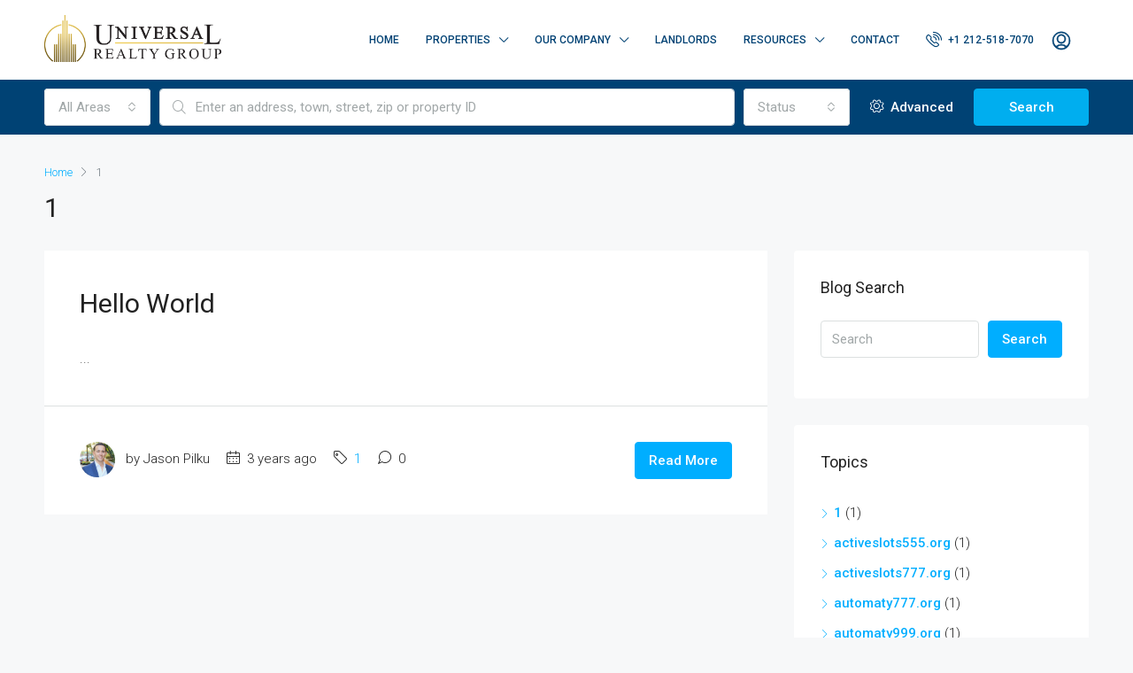

--- FILE ---
content_type: text/html; charset=UTF-8
request_url: https://urgny.com/index.php/category/1/
body_size: 29024
content:
<!doctype html>
<html dir="ltr" lang="en-US" prefix="og: https://ogp.me/ns#">
<head>
	<meta charset="UTF-8" />
	<meta name="viewport" content="width=device-width, initial-scale=1.0" />
	<link rel="profile" href="https://gmpg.org/xfn/11" />
    <meta name="format-detection" content="telephone=no">
	<title>1 - URGNY</title>

		<!-- All in One SEO 4.8.3.2 - aioseo.com -->
	<meta name="robots" content="max-image-preview:large" />
	<link rel="canonical" href="https://urgny.com/index.php/category/1/" />
	<meta name="generator" content="All in One SEO (AIOSEO) 4.8.3.2" />
		<script type="application/ld+json" class="aioseo-schema">
			{"@context":"https:\/\/schema.org","@graph":[{"@type":"BreadcrumbList","@id":"https:\/\/urgny.com\/category\/1\/#breadcrumblist","itemListElement":[{"@type":"ListItem","@id":"https:\/\/urgny.com#listItem","position":1,"name":"Home","item":"https:\/\/urgny.com","nextItem":{"@type":"ListItem","@id":"https:\/\/urgny.com\/index.php\/category\/1\/#listItem","name":"1"}},{"@type":"ListItem","@id":"https:\/\/urgny.com\/index.php\/category\/1\/#listItem","position":2,"name":"1","previousItem":{"@type":"ListItem","@id":"https:\/\/urgny.com#listItem","name":"Home"}}]},{"@type":"CollectionPage","@id":"https:\/\/urgny.com\/category\/1\/#collectionpage","url":"https:\/\/urgny.com\/category\/1\/","name":"1 - URGNY","inLanguage":"en-US","isPartOf":{"@id":"https:\/\/urgny.com\/#website"},"breadcrumb":{"@id":"https:\/\/urgny.com\/category\/1\/#breadcrumblist"}},{"@type":"Organization","@id":"https:\/\/urgny.com\/#organization","name":"URGNY","description":"Real Estate","url":"https:\/\/urgny.com\/"},{"@type":"WebSite","@id":"https:\/\/urgny.com\/#website","url":"https:\/\/urgny.com\/","name":"URGNY","description":"Real Estate","inLanguage":"en-US","publisher":{"@id":"https:\/\/urgny.com\/#organization"}}]}
		</script>
		<!-- All in One SEO -->

<link rel='dns-prefetch' href='//fonts.googleapis.com' />
<link rel='preconnect' href='https://fonts.gstatic.com' crossorigin />
<link rel="alternate" type="application/rss+xml" title="URGNY &raquo; Feed" href="https://urgny.com/index.php/feed/" />
<link rel="alternate" type="application/rss+xml" title="URGNY &raquo; Comments Feed" href="https://urgny.com/index.php/comments/feed/" />
<link rel="alternate" type="application/rss+xml" title="URGNY &raquo; 1 Category Feed" href="https://urgny.com/index.php/category/1/feed/" />
		<!-- This site uses the Google Analytics by MonsterInsights plugin v8.27.0 - Using Analytics tracking - https://www.monsterinsights.com/ -->
		<!-- Note: MonsterInsights is not currently configured on this site. The site owner needs to authenticate with Google Analytics in the MonsterInsights settings panel. -->
					<!-- No tracking code set -->
				<!-- / Google Analytics by MonsterInsights -->
		<style id='wp-img-auto-sizes-contain-inline-css' type='text/css'>
img:is([sizes=auto i],[sizes^="auto," i]){contain-intrinsic-size:3000px 1500px}
/*# sourceURL=wp-img-auto-sizes-contain-inline-css */
</style>

<style id='wp-emoji-styles-inline-css' type='text/css'>

	img.wp-smiley, img.emoji {
		display: inline !important;
		border: none !important;
		box-shadow: none !important;
		height: 1em !important;
		width: 1em !important;
		margin: 0 0.07em !important;
		vertical-align: -0.1em !important;
		background: none !important;
		padding: 0 !important;
	}
/*# sourceURL=wp-emoji-styles-inline-css */
</style>
<link rel='stylesheet' id='wp-block-library-css' href='https://urgny.com/wp-includes/css/dist/block-library/style.min.css?ver=6.9' type='text/css' media='all' />
<style id='wp-block-heading-inline-css' type='text/css'>
h1:where(.wp-block-heading).has-background,h2:where(.wp-block-heading).has-background,h3:where(.wp-block-heading).has-background,h4:where(.wp-block-heading).has-background,h5:where(.wp-block-heading).has-background,h6:where(.wp-block-heading).has-background{padding:1.25em 2.375em}h1.has-text-align-left[style*=writing-mode]:where([style*=vertical-lr]),h1.has-text-align-right[style*=writing-mode]:where([style*=vertical-rl]),h2.has-text-align-left[style*=writing-mode]:where([style*=vertical-lr]),h2.has-text-align-right[style*=writing-mode]:where([style*=vertical-rl]),h3.has-text-align-left[style*=writing-mode]:where([style*=vertical-lr]),h3.has-text-align-right[style*=writing-mode]:where([style*=vertical-rl]),h4.has-text-align-left[style*=writing-mode]:where([style*=vertical-lr]),h4.has-text-align-right[style*=writing-mode]:where([style*=vertical-rl]),h5.has-text-align-left[style*=writing-mode]:where([style*=vertical-lr]),h5.has-text-align-right[style*=writing-mode]:where([style*=vertical-rl]),h6.has-text-align-left[style*=writing-mode]:where([style*=vertical-lr]),h6.has-text-align-right[style*=writing-mode]:where([style*=vertical-rl]){rotate:180deg}
/*# sourceURL=https://urgny.com/wp-includes/blocks/heading/style.min.css */
</style>
<style id='wp-block-latest-comments-inline-css' type='text/css'>
ol.wp-block-latest-comments{box-sizing:border-box;margin-left:0}:where(.wp-block-latest-comments:not([style*=line-height] .wp-block-latest-comments__comment)){line-height:1.1}:where(.wp-block-latest-comments:not([style*=line-height] .wp-block-latest-comments__comment-excerpt p)){line-height:1.8}.has-dates :where(.wp-block-latest-comments:not([style*=line-height])),.has-excerpts :where(.wp-block-latest-comments:not([style*=line-height])){line-height:1.5}.wp-block-latest-comments .wp-block-latest-comments{padding-left:0}.wp-block-latest-comments__comment{list-style:none;margin-bottom:1em}.has-avatars .wp-block-latest-comments__comment{list-style:none;min-height:2.25em}.has-avatars .wp-block-latest-comments__comment .wp-block-latest-comments__comment-excerpt,.has-avatars .wp-block-latest-comments__comment .wp-block-latest-comments__comment-meta{margin-left:3.25em}.wp-block-latest-comments__comment-excerpt p{font-size:.875em;margin:.36em 0 1.4em}.wp-block-latest-comments__comment-date{display:block;font-size:.75em}.wp-block-latest-comments .avatar,.wp-block-latest-comments__comment-avatar{border-radius:1.5em;display:block;float:left;height:2.5em;margin-right:.75em;width:2.5em}.wp-block-latest-comments[class*=-font-size] a,.wp-block-latest-comments[style*=font-size] a{font-size:inherit}
/*# sourceURL=https://urgny.com/wp-includes/blocks/latest-comments/style.min.css */
</style>
<style id='wp-block-latest-posts-inline-css' type='text/css'>
.wp-block-latest-posts{box-sizing:border-box}.wp-block-latest-posts.alignleft{margin-right:2em}.wp-block-latest-posts.alignright{margin-left:2em}.wp-block-latest-posts.wp-block-latest-posts__list{list-style:none}.wp-block-latest-posts.wp-block-latest-posts__list li{clear:both;overflow-wrap:break-word}.wp-block-latest-posts.is-grid{display:flex;flex-wrap:wrap}.wp-block-latest-posts.is-grid li{margin:0 1.25em 1.25em 0;width:100%}@media (min-width:600px){.wp-block-latest-posts.columns-2 li{width:calc(50% - .625em)}.wp-block-latest-posts.columns-2 li:nth-child(2n){margin-right:0}.wp-block-latest-posts.columns-3 li{width:calc(33.33333% - .83333em)}.wp-block-latest-posts.columns-3 li:nth-child(3n){margin-right:0}.wp-block-latest-posts.columns-4 li{width:calc(25% - .9375em)}.wp-block-latest-posts.columns-4 li:nth-child(4n){margin-right:0}.wp-block-latest-posts.columns-5 li{width:calc(20% - 1em)}.wp-block-latest-posts.columns-5 li:nth-child(5n){margin-right:0}.wp-block-latest-posts.columns-6 li{width:calc(16.66667% - 1.04167em)}.wp-block-latest-posts.columns-6 li:nth-child(6n){margin-right:0}}:root :where(.wp-block-latest-posts.is-grid){padding:0}:root :where(.wp-block-latest-posts.wp-block-latest-posts__list){padding-left:0}.wp-block-latest-posts__post-author,.wp-block-latest-posts__post-date{display:block;font-size:.8125em}.wp-block-latest-posts__post-excerpt,.wp-block-latest-posts__post-full-content{margin-bottom:1em;margin-top:.5em}.wp-block-latest-posts__featured-image a{display:inline-block}.wp-block-latest-posts__featured-image img{height:auto;max-width:100%;width:auto}.wp-block-latest-posts__featured-image.alignleft{float:left;margin-right:1em}.wp-block-latest-posts__featured-image.alignright{float:right;margin-left:1em}.wp-block-latest-posts__featured-image.aligncenter{margin-bottom:1em;text-align:center}
/*# sourceURL=https://urgny.com/wp-includes/blocks/latest-posts/style.min.css */
</style>
<style id='wp-block-search-inline-css' type='text/css'>
.wp-block-search__button{margin-left:10px;word-break:normal}.wp-block-search__button.has-icon{line-height:0}.wp-block-search__button svg{height:1.25em;min-height:24px;min-width:24px;width:1.25em;fill:currentColor;vertical-align:text-bottom}:where(.wp-block-search__button){border:1px solid #ccc;padding:6px 10px}.wp-block-search__inside-wrapper{display:flex;flex:auto;flex-wrap:nowrap;max-width:100%}.wp-block-search__label{width:100%}.wp-block-search.wp-block-search__button-only .wp-block-search__button{box-sizing:border-box;display:flex;flex-shrink:0;justify-content:center;margin-left:0;max-width:100%}.wp-block-search.wp-block-search__button-only .wp-block-search__inside-wrapper{min-width:0!important;transition-property:width}.wp-block-search.wp-block-search__button-only .wp-block-search__input{flex-basis:100%;transition-duration:.3s}.wp-block-search.wp-block-search__button-only.wp-block-search__searchfield-hidden,.wp-block-search.wp-block-search__button-only.wp-block-search__searchfield-hidden .wp-block-search__inside-wrapper{overflow:hidden}.wp-block-search.wp-block-search__button-only.wp-block-search__searchfield-hidden .wp-block-search__input{border-left-width:0!important;border-right-width:0!important;flex-basis:0;flex-grow:0;margin:0;min-width:0!important;padding-left:0!important;padding-right:0!important;width:0!important}:where(.wp-block-search__input){appearance:none;border:1px solid #949494;flex-grow:1;font-family:inherit;font-size:inherit;font-style:inherit;font-weight:inherit;letter-spacing:inherit;line-height:inherit;margin-left:0;margin-right:0;min-width:3rem;padding:8px;text-decoration:unset!important;text-transform:inherit}:where(.wp-block-search__button-inside .wp-block-search__inside-wrapper){background-color:#fff;border:1px solid #949494;box-sizing:border-box;padding:4px}:where(.wp-block-search__button-inside .wp-block-search__inside-wrapper) .wp-block-search__input{border:none;border-radius:0;padding:0 4px}:where(.wp-block-search__button-inside .wp-block-search__inside-wrapper) .wp-block-search__input:focus{outline:none}:where(.wp-block-search__button-inside .wp-block-search__inside-wrapper) :where(.wp-block-search__button){padding:4px 8px}.wp-block-search.aligncenter .wp-block-search__inside-wrapper{margin:auto}.wp-block[data-align=right] .wp-block-search.wp-block-search__button-only .wp-block-search__inside-wrapper{float:right}
/*# sourceURL=https://urgny.com/wp-includes/blocks/search/style.min.css */
</style>
<style id='wp-block-group-inline-css' type='text/css'>
.wp-block-group{box-sizing:border-box}:where(.wp-block-group.wp-block-group-is-layout-constrained){position:relative}
/*# sourceURL=https://urgny.com/wp-includes/blocks/group/style.min.css */
</style>
<style id='global-styles-inline-css' type='text/css'>
:root{--wp--preset--aspect-ratio--square: 1;--wp--preset--aspect-ratio--4-3: 4/3;--wp--preset--aspect-ratio--3-4: 3/4;--wp--preset--aspect-ratio--3-2: 3/2;--wp--preset--aspect-ratio--2-3: 2/3;--wp--preset--aspect-ratio--16-9: 16/9;--wp--preset--aspect-ratio--9-16: 9/16;--wp--preset--color--black: #000000;--wp--preset--color--cyan-bluish-gray: #abb8c3;--wp--preset--color--white: #ffffff;--wp--preset--color--pale-pink: #f78da7;--wp--preset--color--vivid-red: #cf2e2e;--wp--preset--color--luminous-vivid-orange: #ff6900;--wp--preset--color--luminous-vivid-amber: #fcb900;--wp--preset--color--light-green-cyan: #7bdcb5;--wp--preset--color--vivid-green-cyan: #00d084;--wp--preset--color--pale-cyan-blue: #8ed1fc;--wp--preset--color--vivid-cyan-blue: #0693e3;--wp--preset--color--vivid-purple: #9b51e0;--wp--preset--gradient--vivid-cyan-blue-to-vivid-purple: linear-gradient(135deg,rgb(6,147,227) 0%,rgb(155,81,224) 100%);--wp--preset--gradient--light-green-cyan-to-vivid-green-cyan: linear-gradient(135deg,rgb(122,220,180) 0%,rgb(0,208,130) 100%);--wp--preset--gradient--luminous-vivid-amber-to-luminous-vivid-orange: linear-gradient(135deg,rgb(252,185,0) 0%,rgb(255,105,0) 100%);--wp--preset--gradient--luminous-vivid-orange-to-vivid-red: linear-gradient(135deg,rgb(255,105,0) 0%,rgb(207,46,46) 100%);--wp--preset--gradient--very-light-gray-to-cyan-bluish-gray: linear-gradient(135deg,rgb(238,238,238) 0%,rgb(169,184,195) 100%);--wp--preset--gradient--cool-to-warm-spectrum: linear-gradient(135deg,rgb(74,234,220) 0%,rgb(151,120,209) 20%,rgb(207,42,186) 40%,rgb(238,44,130) 60%,rgb(251,105,98) 80%,rgb(254,248,76) 100%);--wp--preset--gradient--blush-light-purple: linear-gradient(135deg,rgb(255,206,236) 0%,rgb(152,150,240) 100%);--wp--preset--gradient--blush-bordeaux: linear-gradient(135deg,rgb(254,205,165) 0%,rgb(254,45,45) 50%,rgb(107,0,62) 100%);--wp--preset--gradient--luminous-dusk: linear-gradient(135deg,rgb(255,203,112) 0%,rgb(199,81,192) 50%,rgb(65,88,208) 100%);--wp--preset--gradient--pale-ocean: linear-gradient(135deg,rgb(255,245,203) 0%,rgb(182,227,212) 50%,rgb(51,167,181) 100%);--wp--preset--gradient--electric-grass: linear-gradient(135deg,rgb(202,248,128) 0%,rgb(113,206,126) 100%);--wp--preset--gradient--midnight: linear-gradient(135deg,rgb(2,3,129) 0%,rgb(40,116,252) 100%);--wp--preset--font-size--small: 13px;--wp--preset--font-size--medium: 20px;--wp--preset--font-size--large: 36px;--wp--preset--font-size--x-large: 42px;--wp--preset--spacing--20: 0.44rem;--wp--preset--spacing--30: 0.67rem;--wp--preset--spacing--40: 1rem;--wp--preset--spacing--50: 1.5rem;--wp--preset--spacing--60: 2.25rem;--wp--preset--spacing--70: 3.38rem;--wp--preset--spacing--80: 5.06rem;--wp--preset--shadow--natural: 6px 6px 9px rgba(0, 0, 0, 0.2);--wp--preset--shadow--deep: 12px 12px 50px rgba(0, 0, 0, 0.4);--wp--preset--shadow--sharp: 6px 6px 0px rgba(0, 0, 0, 0.2);--wp--preset--shadow--outlined: 6px 6px 0px -3px rgb(255, 255, 255), 6px 6px rgb(0, 0, 0);--wp--preset--shadow--crisp: 6px 6px 0px rgb(0, 0, 0);}:where(.is-layout-flex){gap: 0.5em;}:where(.is-layout-grid){gap: 0.5em;}body .is-layout-flex{display: flex;}.is-layout-flex{flex-wrap: wrap;align-items: center;}.is-layout-flex > :is(*, div){margin: 0;}body .is-layout-grid{display: grid;}.is-layout-grid > :is(*, div){margin: 0;}:where(.wp-block-columns.is-layout-flex){gap: 2em;}:where(.wp-block-columns.is-layout-grid){gap: 2em;}:where(.wp-block-post-template.is-layout-flex){gap: 1.25em;}:where(.wp-block-post-template.is-layout-grid){gap: 1.25em;}.has-black-color{color: var(--wp--preset--color--black) !important;}.has-cyan-bluish-gray-color{color: var(--wp--preset--color--cyan-bluish-gray) !important;}.has-white-color{color: var(--wp--preset--color--white) !important;}.has-pale-pink-color{color: var(--wp--preset--color--pale-pink) !important;}.has-vivid-red-color{color: var(--wp--preset--color--vivid-red) !important;}.has-luminous-vivid-orange-color{color: var(--wp--preset--color--luminous-vivid-orange) !important;}.has-luminous-vivid-amber-color{color: var(--wp--preset--color--luminous-vivid-amber) !important;}.has-light-green-cyan-color{color: var(--wp--preset--color--light-green-cyan) !important;}.has-vivid-green-cyan-color{color: var(--wp--preset--color--vivid-green-cyan) !important;}.has-pale-cyan-blue-color{color: var(--wp--preset--color--pale-cyan-blue) !important;}.has-vivid-cyan-blue-color{color: var(--wp--preset--color--vivid-cyan-blue) !important;}.has-vivid-purple-color{color: var(--wp--preset--color--vivid-purple) !important;}.has-black-background-color{background-color: var(--wp--preset--color--black) !important;}.has-cyan-bluish-gray-background-color{background-color: var(--wp--preset--color--cyan-bluish-gray) !important;}.has-white-background-color{background-color: var(--wp--preset--color--white) !important;}.has-pale-pink-background-color{background-color: var(--wp--preset--color--pale-pink) !important;}.has-vivid-red-background-color{background-color: var(--wp--preset--color--vivid-red) !important;}.has-luminous-vivid-orange-background-color{background-color: var(--wp--preset--color--luminous-vivid-orange) !important;}.has-luminous-vivid-amber-background-color{background-color: var(--wp--preset--color--luminous-vivid-amber) !important;}.has-light-green-cyan-background-color{background-color: var(--wp--preset--color--light-green-cyan) !important;}.has-vivid-green-cyan-background-color{background-color: var(--wp--preset--color--vivid-green-cyan) !important;}.has-pale-cyan-blue-background-color{background-color: var(--wp--preset--color--pale-cyan-blue) !important;}.has-vivid-cyan-blue-background-color{background-color: var(--wp--preset--color--vivid-cyan-blue) !important;}.has-vivid-purple-background-color{background-color: var(--wp--preset--color--vivid-purple) !important;}.has-black-border-color{border-color: var(--wp--preset--color--black) !important;}.has-cyan-bluish-gray-border-color{border-color: var(--wp--preset--color--cyan-bluish-gray) !important;}.has-white-border-color{border-color: var(--wp--preset--color--white) !important;}.has-pale-pink-border-color{border-color: var(--wp--preset--color--pale-pink) !important;}.has-vivid-red-border-color{border-color: var(--wp--preset--color--vivid-red) !important;}.has-luminous-vivid-orange-border-color{border-color: var(--wp--preset--color--luminous-vivid-orange) !important;}.has-luminous-vivid-amber-border-color{border-color: var(--wp--preset--color--luminous-vivid-amber) !important;}.has-light-green-cyan-border-color{border-color: var(--wp--preset--color--light-green-cyan) !important;}.has-vivid-green-cyan-border-color{border-color: var(--wp--preset--color--vivid-green-cyan) !important;}.has-pale-cyan-blue-border-color{border-color: var(--wp--preset--color--pale-cyan-blue) !important;}.has-vivid-cyan-blue-border-color{border-color: var(--wp--preset--color--vivid-cyan-blue) !important;}.has-vivid-purple-border-color{border-color: var(--wp--preset--color--vivid-purple) !important;}.has-vivid-cyan-blue-to-vivid-purple-gradient-background{background: var(--wp--preset--gradient--vivid-cyan-blue-to-vivid-purple) !important;}.has-light-green-cyan-to-vivid-green-cyan-gradient-background{background: var(--wp--preset--gradient--light-green-cyan-to-vivid-green-cyan) !important;}.has-luminous-vivid-amber-to-luminous-vivid-orange-gradient-background{background: var(--wp--preset--gradient--luminous-vivid-amber-to-luminous-vivid-orange) !important;}.has-luminous-vivid-orange-to-vivid-red-gradient-background{background: var(--wp--preset--gradient--luminous-vivid-orange-to-vivid-red) !important;}.has-very-light-gray-to-cyan-bluish-gray-gradient-background{background: var(--wp--preset--gradient--very-light-gray-to-cyan-bluish-gray) !important;}.has-cool-to-warm-spectrum-gradient-background{background: var(--wp--preset--gradient--cool-to-warm-spectrum) !important;}.has-blush-light-purple-gradient-background{background: var(--wp--preset--gradient--blush-light-purple) !important;}.has-blush-bordeaux-gradient-background{background: var(--wp--preset--gradient--blush-bordeaux) !important;}.has-luminous-dusk-gradient-background{background: var(--wp--preset--gradient--luminous-dusk) !important;}.has-pale-ocean-gradient-background{background: var(--wp--preset--gradient--pale-ocean) !important;}.has-electric-grass-gradient-background{background: var(--wp--preset--gradient--electric-grass) !important;}.has-midnight-gradient-background{background: var(--wp--preset--gradient--midnight) !important;}.has-small-font-size{font-size: var(--wp--preset--font-size--small) !important;}.has-medium-font-size{font-size: var(--wp--preset--font-size--medium) !important;}.has-large-font-size{font-size: var(--wp--preset--font-size--large) !important;}.has-x-large-font-size{font-size: var(--wp--preset--font-size--x-large) !important;}
/*# sourceURL=global-styles-inline-css */
</style>

<style id='classic-theme-styles-inline-css' type='text/css'>
/*! This file is auto-generated */
.wp-block-button__link{color:#fff;background-color:#32373c;border-radius:9999px;box-shadow:none;text-decoration:none;padding:calc(.667em + 2px) calc(1.333em + 2px);font-size:1.125em}.wp-block-file__button{background:#32373c;color:#fff;text-decoration:none}
/*# sourceURL=/wp-includes/css/classic-themes.min.css */
</style>
<link rel='stylesheet' id='bootstrap-css' href='https://urgny.com/wp-content/themes/houzez/css/bootstrap.min.css?ver=4.5.0' type='text/css' media='all' />
<link rel='stylesheet' id='bootstrap-select-css' href='https://urgny.com/wp-content/themes/houzez/css/bootstrap-select.min.css?ver=1.13.18' type='text/css' media='all' />
<link rel='stylesheet' id='font-awesome-5-all-css' href='https://urgny.com/wp-content/themes/houzez/css/font-awesome/css/all.min.css?ver=5.14.0' type='text/css' media='all' />
<link rel='stylesheet' id='houzez-icons-css' href='https://urgny.com/wp-content/themes/houzez/css/icons.css?ver=2.7.3' type='text/css' media='all' />
<link rel='stylesheet' id='slick-min-css' href='https://urgny.com/wp-content/themes/houzez/css/slick-min.css?ver=2.7.3' type='text/css' media='all' />
<link rel='stylesheet' id='slick-theme-min-css' href='https://urgny.com/wp-content/themes/houzez/css/slick-theme-min.css?ver=2.7.3' type='text/css' media='all' />
<link rel='stylesheet' id='jquery-ui-css' href='https://urgny.com/wp-content/themes/houzez/css/jquery-ui.min.css?ver=1.12.1' type='text/css' media='all' />
<link rel='stylesheet' id='radio-checkbox-css' href='https://urgny.com/wp-content/themes/houzez/css/radio-checkbox-min.css?ver=2.7.3' type='text/css' media='all' />
<link rel='stylesheet' id='bootstrap-datepicker-css' href='https://urgny.com/wp-content/themes/houzez/css/bootstrap-datepicker.min.css?ver=1.8.0' type='text/css' media='all' />
<link rel='stylesheet' id='houzez-main-css' href='https://urgny.com/wp-content/themes/houzez/css/main.css?ver=2.7.3' type='text/css' media='all' />
<link rel='stylesheet' id='houzez-styling-options-css' href='https://urgny.com/wp-content/themes/houzez/css/styling-options.css?ver=2.7.3' type='text/css' media='all' />
<link rel='stylesheet' id='houzez-style-css' href='https://urgny.com/wp-content/themes/houzez/style.css?ver=2.7.3' type='text/css' media='all' />
<style id='houzez-style-inline-css' type='text/css'>

        @media (min-width: 1200px) {
          .container {
              max-width: 1210px;
          }
        }
        body {
            font-family: Roboto;
            font-size: 15px;
            font-weight: 300;
            line-height: 25px;
            text-align: left;
            text-transform: none;
        }
        .main-nav,
        .dropdown-menu,
        .login-register,
        .btn.btn-create-listing,
        .logged-in-nav,
        .btn-phone-number {
          font-family: Roboto;
          font-size: 12px;
          font-weight: 500;
          text-align: left;
          text-transform: uppercase;
        }

        .btn,
        .form-control,
        .bootstrap-select .text,
        .sort-by-title,
        .woocommerce ul.products li.product .button {
          font-family: Roboto;
          font-size: 15px; 
        }
        
        h1, h2, h3, h4, h5, h6, .item-title {
          font-family: Roboto;
          font-weight: 400;
          text-transform: capitalize;
        }

        .post-content-wrap h1, .post-content-wrap h2, .post-content-wrap h3, .post-content-wrap h4, .post-content-wrap h5, .post-content-wrap h6 {
          font-weight: 400;
          text-transform: capitalize;
          text-align: inherit; 
        }

        .top-bar-wrap {
            font-family: Roboto;
            font-size: 15px;
            font-weight: 300;
            line-height: 25px;
            text-align: left;
            text-transform: none;   
        }
        .footer-wrap {
            font-family: Roboto;
            font-size: 14px;
            font-weight: 300;
            line-height: 25px;
            text-align: left;
            text-transform: none;
        }
        
        .header-v1 .header-inner-wrap,
        .header-v1 .navbar-logged-in-wrap {
            line-height: 60px;
            height: 60px; 
        }
        .header-v2 .header-top .navbar {
          height: 110px; 
        }

        .header-v2 .header-bottom .header-inner-wrap,
        .header-v2 .header-bottom .navbar-logged-in-wrap {
          line-height: 54px;
          height: 54px; 
        }

        .header-v3 .header-top .header-inner-wrap,
        .header-v3 .header-top .header-contact-wrap {
          height: 80px;
          line-height: 80px; 
        }
        .header-v3 .header-bottom .header-inner-wrap,
        .header-v3 .header-bottom .navbar-logged-in-wrap {
          line-height: 54px;
          height: 54px; 
        }
        .header-v4 .header-inner-wrap,
        .header-v4 .navbar-logged-in-wrap {
          line-height: 90px;
          height: 90px; 
        }
        .header-v5 .header-top .header-inner-wrap,
        .header-v5 .header-top .navbar-logged-in-wrap {
          line-height: 110px;
          height: 110px; 
        }
        .header-v5 .header-bottom .header-inner-wrap {
          line-height: 54px;
          height: 54px; 
        }
        .header-v6 .header-inner-wrap,
        .header-v6 .navbar-logged-in-wrap {
          height: 60px;
          line-height: 60px; 
        }
        @media (min-width: 1200px) {
            .header-v5 .header-top .container {
                max-width: 1170px;
            }
        }
    
      body,
      #main-wrap,
      .fw-property-documents-wrap h3 span, 
      .fw-property-details-wrap h3 span {
        background-color: #f7f8f9; 
      }

       body,
      .form-control,
      .bootstrap-select .text,
      .item-title a,
      .listing-tabs .nav-tabs .nav-link,
      .item-wrap-v2 .item-amenities li span,
      .item-wrap-v2 .item-amenities li:before,
      .item-parallax-wrap .item-price-wrap,
      .list-view .item-body .item-price-wrap,
      .property-slider-item .item-price-wrap,
      .page-title-wrap .item-price-wrap,
      .agent-information .agent-phone span a,
      .property-overview-wrap ul li strong,
      .mobile-property-title .item-price-wrap .item-price,
      .fw-property-features-left li a,
      .lightbox-content-wrap .item-price-wrap,
      .blog-post-item-v1 .blog-post-title h3 a,
      .blog-post-content-widget h4 a,
      .property-item-widget .right-property-item-widget-wrap .item-price-wrap,
      .login-register-form .modal-header .login-register-tabs .nav-link.active,
      .agent-list-wrap .agent-list-content h2 a,
      .agent-list-wrap .agent-list-contact li a,
      .agent-contacts-wrap li a,
      .menu-edit-property li a,
      .statistic-referrals-list li a,
      .chart-nav .nav-pills .nav-link,
      .dashboard-table-properties td .property-payment-status,
      .dashboard-mobile-edit-menu-wrap .bootstrap-select > .dropdown-toggle.bs-placeholder,
      .payment-method-block .radio-tab .control-text,
      .post-title-wrap h2 a,
      .lead-nav-tab.nav-pills .nav-link,
      .deals-nav-tab.nav-pills .nav-link,
      .btn-light-grey-outlined:hover,
      button:not(.bs-placeholder) .filter-option-inner-inner,
      .fw-property-floor-plans-wrap .floor-plans-tabs a,
      .products > .product > .item-body > a,
      .woocommerce ul.products li.product .price,
      .woocommerce div.product p.price, 
      .woocommerce div.product span.price,
      .woocommerce #reviews #comments ol.commentlist li .meta,
      .woocommerce-MyAccount-navigation ul li a,
      .activitiy-item-close-button a,
      .property-section-wrap li a {
       color: #222222; 
     }


    
      a,
      a:hover,
      a:active,
      a:focus,
      .primary-text,
      .btn-clear,
      .btn-apply,
      .btn-primary-outlined,
      .btn-primary-outlined:before,
      .item-title a:hover,
      .sort-by .bootstrap-select .bs-placeholder,
      .sort-by .bootstrap-select > .btn,
      .sort-by .bootstrap-select > .btn:active,
      .page-link,
      .page-link:hover,
      .accordion-title:before,
      .blog-post-content-widget h4 a:hover,
      .agent-list-wrap .agent-list-content h2 a:hover,
      .agent-list-wrap .agent-list-contact li a:hover,
      .agent-contacts-wrap li a:hover,
      .agent-nav-wrap .nav-pills .nav-link,
      .dashboard-side-menu-wrap .side-menu-dropdown a.active,
      .menu-edit-property li a.active,
      .menu-edit-property li a:hover,
      .dashboard-statistic-block h3 .fa,
      .statistic-referrals-list li a:hover,
      .chart-nav .nav-pills .nav-link.active,
      .board-message-icon-wrap.active,
      .post-title-wrap h2 a:hover,
      .listing-switch-view .switch-btn.active,
      .item-wrap-v6 .item-price-wrap,
      .listing-v6 .list-view .item-body .item-price-wrap,
      .woocommerce nav.woocommerce-pagination ul li a, 
      .woocommerce nav.woocommerce-pagination ul li span,
      .woocommerce-MyAccount-navigation ul li a:hover,
      .property-schedule-tour-form-wrap .control input:checked ~ .control__indicator,
      .property-schedule-tour-form-wrap .control:hover,
      .property-walkscore-wrap-v2 .score-details .houzez-icon,
      .login-register .btn-icon-login-register + .dropdown-menu a,
      .activitiy-item-close-button a:hover,
      .property-section-wrap li a:hover {
        color: #00aeff; 
      }
      
      .agent-list-position a {
        color: #00aeff!important; 
      }

      .control input:checked ~ .control__indicator,
      .top-banner-wrap .nav-pills .nav-link,
      .btn-primary-outlined:hover,
      .page-item.active .page-link,
      .slick-prev:hover,
      .slick-prev:focus,
      .slick-next:hover,
      .slick-next:focus,
      .mobile-property-tools .nav-pills .nav-link.active,
      .login-register-form .modal-header,
      .agent-nav-wrap .nav-pills .nav-link.active,
      .board-message-icon-wrap .notification-circle,
      .primary-label,
      .fc-event, .fc-event-dot,
      .compare-table .table-hover > tbody > tr:hover,
      .post-tag,
      .datepicker table tr td.active.active,
      .datepicker table tr td.active.disabled,
      .datepicker table tr td.active.disabled.active,
      .datepicker table tr td.active.disabled.disabled,
      .datepicker table tr td.active.disabled:active,
      .datepicker table tr td.active.disabled:hover,
      .datepicker table tr td.active.disabled:hover.active,
      .datepicker table tr td.active.disabled:hover.disabled,
      .datepicker table tr td.active.disabled:hover:active,
      .datepicker table tr td.active.disabled:hover:hover,
      .datepicker table tr td.active.disabled:hover[disabled],
      .datepicker table tr td.active.disabled[disabled],
      .datepicker table tr td.active:active,
      .datepicker table tr td.active:hover,
      .datepicker table tr td.active:hover.active,
      .datepicker table tr td.active:hover.disabled,
      .datepicker table tr td.active:hover:active,
      .datepicker table tr td.active:hover:hover,
      .datepicker table tr td.active:hover[disabled],
      .datepicker table tr td.active[disabled],
      .ui-slider-horizontal .ui-slider-range,
      .btn-bubble {
        background-color: #00aeff; 
      }

      .control input:checked ~ .control__indicator,
      .btn-primary-outlined,
      .page-item.active .page-link,
      .mobile-property-tools .nav-pills .nav-link.active,
      .agent-nav-wrap .nav-pills .nav-link,
      .agent-nav-wrap .nav-pills .nav-link.active,
      .chart-nav .nav-pills .nav-link.active,
      .dashaboard-snake-nav .step-block.active,
      .fc-event,
      .fc-event-dot,
      .property-schedule-tour-form-wrap .control input:checked ~ .control__indicator {
        border-color: #00aeff; 
      }

      .slick-arrow:hover {
        background-color: rgba(0, 174, 255, 0.65); 
      }

      .slick-arrow {
        background-color: #00aeff; 
      }

      .property-banner .nav-pills .nav-link.active {
        background-color: rgba(0, 174, 255, 0.65) !important; 
      }

      .property-navigation-wrap a.active {
        color: #00aeff;
        -webkit-box-shadow: inset 0 -3px #00aeff;
        box-shadow: inset 0 -3px #00aeff; 
      }

      .btn-primary,
      .fc-button-primary,
      .woocommerce nav.woocommerce-pagination ul li a:focus, 
      .woocommerce nav.woocommerce-pagination ul li a:hover, 
      .woocommerce nav.woocommerce-pagination ul li span.current {
        color: #fff;
        background-color: #00aeff;
        border-color: #00aeff; 
      }
      .btn-primary:focus, .btn-primary:focus:active,
      .fc-button-primary:focus,
      .fc-button-primary:focus:active {
        color: #fff;
        background-color: #00aeff;
        border-color: #00aeff; 
      }
      .btn-primary:hover,
      .fc-button-primary:hover {
        color: #fff;
        background-color: #33beff;
        border-color: #33beff; 
      }
      .btn-primary:active, 
      .btn-primary:not(:disabled):not(:disabled):active,
      .fc-button-primary:active,
      .fc-button-primary:not(:disabled):not(:disabled):active {
        color: #fff;
        background-color: #33beff;
        border-color: #33beff; 
      }

      .btn-secondary,
      .woocommerce span.onsale,
      .woocommerce ul.products li.product .button,
      .woocommerce #respond input#submit.alt, 
      .woocommerce a.button.alt, 
      .woocommerce button.button.alt, 
      .woocommerce input.button.alt,
      .woocommerce #review_form #respond .form-submit input,
      .woocommerce #respond input#submit, 
      .woocommerce a.button, 
      .woocommerce button.button, 
      .woocommerce input.button {
        color: #fff;
        background-color: #28a745;
        border-color: #28a745; 
      }
      .woocommerce ul.products li.product .button:focus,
      .woocommerce ul.products li.product .button:active,
      .woocommerce #respond input#submit.alt:focus, 
      .woocommerce a.button.alt:focus, 
      .woocommerce button.button.alt:focus, 
      .woocommerce input.button.alt:focus,
      .woocommerce #respond input#submit.alt:active, 
      .woocommerce a.button.alt:active, 
      .woocommerce button.button.alt:active, 
      .woocommerce input.button.alt:active,
      .woocommerce #review_form #respond .form-submit input:focus,
      .woocommerce #review_form #respond .form-submit input:active,
      .woocommerce #respond input#submit:active, 
      .woocommerce a.button:active, 
      .woocommerce button.button:active, 
      .woocommerce input.button:active,
      .woocommerce #respond input#submit:focus, 
      .woocommerce a.button:focus, 
      .woocommerce button.button:focus, 
      .woocommerce input.button:focus {
        color: #fff;
        background-color: #28a745;
        border-color: #28a745; 
      }
      .btn-secondary:hover,
      .woocommerce ul.products li.product .button:hover,
      .woocommerce #respond input#submit.alt:hover, 
      .woocommerce a.button.alt:hover, 
      .woocommerce button.button.alt:hover, 
      .woocommerce input.button.alt:hover,
      .woocommerce #review_form #respond .form-submit input:hover,
      .woocommerce #respond input#submit:hover, 
      .woocommerce a.button:hover, 
      .woocommerce button.button:hover, 
      .woocommerce input.button:hover {
        color: #fff;
        background-color: #34ce57;
        border-color: #34ce57; 
      }
      .btn-secondary:active, 
      .btn-secondary:not(:disabled):not(:disabled):active {
        color: #fff;
        background-color: #34ce57;
        border-color: #34ce57; 
      }

      .btn-primary-outlined {
        color: #00aeff;
        background-color: transparent;
        border-color: #00aeff; 
      }
      .btn-primary-outlined:focus, .btn-primary-outlined:focus:active {
        color: #00aeff;
        background-color: transparent;
        border-color: #00aeff; 
      }
      .btn-primary-outlined:hover {
        color: #fff;
        background-color: #33beff;
        border-color: #33beff; 
      }
      .btn-primary-outlined:active, .btn-primary-outlined:not(:disabled):not(:disabled):active {
        color: #00aeff;
        background-color: rgba(26, 26, 26, 0);
        border-color: #33beff; 
      }

      .btn-secondary-outlined {
        color: #28a745;
        background-color: transparent;
        border-color: #28a745; 
      }
      .btn-secondary-outlined:focus, .btn-secondary-outlined:focus:active {
        color: #28a745;
        background-color: transparent;
        border-color: #28a745; 
      }
      .btn-secondary-outlined:hover {
        color: #fff;
        background-color: #34ce57;
        border-color: #34ce57; 
      }
      .btn-secondary-outlined:active, .btn-secondary-outlined:not(:disabled):not(:disabled):active {
        color: #28a745;
        background-color: rgba(26, 26, 26, 0);
        border-color: #34ce57; 
      }

      .btn-call {
        color: #28a745;
        background-color: transparent;
        border-color: #28a745; 
      }
      .btn-call:focus, .btn-call:focus:active {
        color: #28a745;
        background-color: transparent;
        border-color: #28a745; 
      }
      .btn-call:hover {
        color: #28a745;
        background-color: rgba(26, 26, 26, 0);
        border-color: #34ce57; 
      }
      .btn-call:active, .btn-call:not(:disabled):not(:disabled):active {
        color: #28a745;
        background-color: rgba(26, 26, 26, 0);
        border-color: #34ce57; 
      }
      .icon-delete .btn-loader:after{
          border-color: #00aeff transparent #00aeff transparent
      }
    
      .header-v1 {
        background-color: #004274;
        border-bottom: 1px solid #004274; 
      }

      .header-v1 a.nav-link {
        color: #FFFFFF; 
      }

      .header-v1 a.nav-link:hover,
      .header-v1 a.nav-link:active {
        color: #00aeff;
        background-color: rgba(0, 174, 255, 0.1); 
      }
      .header-desktop .main-nav .nav-link {
          letter-spacing: 0.0px;
      }
    
      .header-v2 .header-top,
      .header-v5 .header-top,
      .header-v2 .header-contact-wrap {
        background-color: #ffffff; 
      }

      .header-v2 .header-bottom, 
      .header-v5 .header-bottom {
        background-color: #004274;
      }

      .header-v2 .header-contact-wrap .header-contact-right, .header-v2 .header-contact-wrap .header-contact-right a, .header-contact-right a:hover, header-contact-right a:active {
        color: #004274; 
      }

      .header-v2 .header-contact-left {
        color: #004274; 
      }

      .header-v2 .header-bottom,
      .header-v2 .navbar-nav > li,
      .header-v2 .navbar-nav > li:first-of-type,
      .header-v5 .header-bottom,
      .header-v5 .navbar-nav > li,
      .header-v5 .navbar-nav > li:first-of-type {
        border-color: rgba(0, 174, 255, 0.2);
      }

      .header-v2 a.nav-link,
      .header-v5 a.nav-link {
        color: #ffffff; 
      }

      .header-v2 a.nav-link:hover,
      .header-v2 a.nav-link:active,
      .header-v5 a.nav-link:hover,
      .header-v5 a.nav-link:active {
        color: #00aeff;
        background-color: rgba(0, 174, 255, 0.1); 
      }

      .header-v2 .header-contact-right a:hover, 
      .header-v2 .header-contact-right a:active,
      .header-v3 .header-contact-right a:hover, 
      .header-v3 .header-contact-right a:active {
        background-color: transparent;
      }

      .header-v2 .header-social-icons a,
      .header-v5 .header-social-icons a {
        color: #004274; 
      }
    
      .header-v3 .header-top {
        background-color: #004274; 
      }

      .header-v3 .header-bottom {
        background-color: #004274; 
      }

      .header-v3 .header-contact,
      .header-v3-mobile {
        background-color: #00aeff;
        color: #ffffff; 
      }

      .header-v3 .header-bottom,
      .header-v3 .login-register,
      .header-v3 .navbar-nav > li,
      .header-v3 .navbar-nav > li:first-of-type {
        border-color: rgba(0, 174, 239, 0.2); 
      }

      .header-v3 a.nav-link, 
      .header-v3 .header-contact-right a:hover, .header-v3 .header-contact-right a:active {
        color: #FFFFFF; 
      }

      .header-v3 a.nav-link:hover,
      .header-v3 a.nav-link:active {
        color: #00aeff;
        background-color: rgba(0, 174, 255, 0.1); 
      }

      .header-v3 .header-social-icons a {
        color: #004274; 
      }
    
      .header-v4 {
        background-color: #ffffff; 
      }

      .header-v4 a.nav-link {
        color: #004274; 
      }

      .header-v4 a.nav-link:hover,
      .header-v4 a.nav-link:active {
        color: #00aeef;
        background-color: rgba(0, 174, 255, 0.1); 
      }
    
      .header-v6 .header-top {
        background-color: #004274; 
      }

      .header-v6 a.nav-link {
        color: #FFFFFF; 
      }

      .header-v6 a.nav-link:hover,
      .header-v6 a.nav-link:active {
        color: #00aeff;
        background-color: rgba(0, 174, 255, 0.1); 
      }

      .header-v6 .header-social-icons a {
        color: #FFFFFF; 
      }
    
      .header-mobile {
        background-color: #004274; 
      }
      .header-mobile .toggle-button-left,
      .header-mobile .toggle-button-right {
        color: #FFFFFF; 
      }

      .nav-mobile .logged-in-nav a,
      .nav-mobile .main-nav,
      .nav-mobile .navi-login-register {
        background-color: #ffffff; 
      }

      .nav-mobile .logged-in-nav a,
      .nav-mobile .main-nav .nav-item .nav-item a,
      .nav-mobile .main-nav .nav-item a,
      .navi-login-register .main-nav .nav-item a {
        color: #004274;
        border-bottom: 1px solid #dce0e0;
        background-color: #ffffff;
      }

      .nav-mobile .btn-create-listing,
      .navi-login-register .btn-create-listing {
        color: #fff;
        border: 1px solid #00aeff;
        background-color: #00aeff; 
      }

      .nav-mobile .btn-create-listing:hover, .nav-mobile .btn-create-listing:active,
      .navi-login-register .btn-create-listing:hover,
      .navi-login-register .btn-create-listing:active {
        color: #fff;
        border: 1px solid #00aeff;
        background-color: rgba(0, 174, 255, 0.65); 
      }
    
      .header-transparent-wrap .header-v4 {
        background-color: transparent;
        border-bottom: 1px solid rgba(255, 255, 255, 0.3); 
      }

      .header-transparent-wrap .header-v4 a {
        color: #ffffff; 
      }

      .header-transparent-wrap .header-v4 a:hover,
      .header-transparent-wrap .header-v4 a:active {
        color: #ffffff;
        background-color: rgba(255, 255, 255, 0.1); 
      }
    
      .main-nav .navbar-nav .nav-item .dropdown-menu,
      .login-register .login-register-nav li .dropdown-menu {
        background-color: rgba(255,255,255,0.95); 
      }

      .login-register .login-register-nav li .dropdown-menu:before {
          border-left-color: rgba(255,255,255,0.95);
          border-top-color: rgba(255,255,255,0.95);
      }

      .main-nav .navbar-nav .nav-item .nav-item a,
      .login-register .login-register-nav li .dropdown-menu .nav-item a {
        color: #222222;
        border-bottom: 1px solid #dce0e0; 
      }

      .main-nav .navbar-nav .nav-item .nav-item a:hover,
      .main-nav .navbar-nav .nav-item .nav-item a:active,
      .login-register .login-register-nav li .dropdown-menu .nav-item a:hover {
        color: #00aeff; 
      }
      .main-nav .navbar-nav .nav-item .nav-item a:hover,
      .main-nav .navbar-nav .nav-item .nav-item a:active,
      .login-register .login-register-nav li .dropdown-menu .nav-item a:hover {
          background-color: rgba(0, 174, 255, 0.1);
      }
    
      .header-main-wrap .btn-create-listing {
        color: #ffffff;
        border: 1px solid #00aeff;
        background-color: #00aeff; 
      }

      .header-main-wrap .btn-create-listing:hover,
      .header-main-wrap .btn-create-listing:active {
        color: rgba(255, 255, 255, 0.99);
        border: 1px solid #00aeff;
        background-color: rgba(0, 174, 255, 0.65); 
      }
    
      .header-transparent-wrap .header-v4 .btn-create-listing {
        color: #ffffff;
        border: 1px solid #ffffff;
        background-color: rgba(255, 255, 255, 0.2); 
      }

      .header-transparent-wrap .header-v4 .btn-create-listing:hover,
      .header-transparent-wrap .header-v4 .btn-create-listing:active {
        color: rgba(255,255,255,1);
        border: 1px solid #00AEEF;
        background-color: rgba(0, 174, 255, 0.65); 
      }
    
      .header-transparent-wrap .logged-in-nav a,
      .logged-in-nav a {
        color: #004274;
        border-color: #dce0e0;
        background-color: #FFFFFF; 
      }

      .header-transparent-wrap .logged-in-nav a:hover,
      .header-transparent-wrap .logged-in-nav a:active,
      .logged-in-nav a:hover,
      .logged-in-nav a:active {
        color: #00aeff;
        background-color: rgba(0, 174, 255, 0.1);
        border-color: #dce0e0; 
      }
    
      .form-control::-webkit-input-placeholder,
      .search-banner-wrap ::-webkit-input-placeholder,
      .advanced-search ::-webkit-input-placeholder,
      .advanced-search-banner-wrap ::-webkit-input-placeholder,
      .overlay-search-advanced-module ::-webkit-input-placeholder {
        color: #a1a7a8; 
      }
      .bootstrap-select > .dropdown-toggle.bs-placeholder, 
      .bootstrap-select > .dropdown-toggle.bs-placeholder:active, 
      .bootstrap-select > .dropdown-toggle.bs-placeholder:focus, 
      .bootstrap-select > .dropdown-toggle.bs-placeholder:hover {
        color: #a1a7a8; 
      }
      .form-control::placeholder,
      .search-banner-wrap ::-webkit-input-placeholder,
      .advanced-search ::-webkit-input-placeholder,
      .advanced-search-banner-wrap ::-webkit-input-placeholder,
      .overlay-search-advanced-module ::-webkit-input-placeholder {
        color: #a1a7a8; 
      }

      .search-banner-wrap ::-moz-placeholder,
      .advanced-search ::-moz-placeholder,
      .advanced-search-banner-wrap ::-moz-placeholder,
      .overlay-search-advanced-module ::-moz-placeholder {
        color: #a1a7a8; 
      }

      .search-banner-wrap :-ms-input-placeholder,
      .advanced-search :-ms-input-placeholder,
      .advanced-search-banner-wrap ::-ms-input-placeholder,
      .overlay-search-advanced-module ::-ms-input-placeholder {
        color: #a1a7a8; 
      }

      .search-banner-wrap :-moz-placeholder,
      .advanced-search :-moz-placeholder,
      .advanced-search-banner-wrap :-moz-placeholder,
      .overlay-search-advanced-module :-moz-placeholder {
        color: #a1a7a8; 
      }

      .advanced-search .form-control,
      .advanced-search .bootstrap-select > .btn,
      .location-trigger,
      .vertical-search-wrap .form-control,
      .vertical-search-wrap .bootstrap-select > .btn,
      .step-search-wrap .form-control,
      .step-search-wrap .bootstrap-select > .btn,
      .advanced-search-banner-wrap .form-control,
      .advanced-search-banner-wrap .bootstrap-select > .btn,
      .search-banner-wrap .form-control,
      .search-banner-wrap .bootstrap-select > .btn,
      .overlay-search-advanced-module .form-control,
      .overlay-search-advanced-module .bootstrap-select > .btn,
      .advanced-search-v2 .advanced-search-btn,
      .advanced-search-v2 .advanced-search-btn:hover {
        border-color: #dce0e0; 
      }

      .advanced-search-nav,
      .search-expandable,
      .overlay-search-advanced-module {
        background-color: #004274; 
      }
      .btn-search {
        color: #ffffff;
        background-color: #00aeef;
        border-color: #00aeef;
      }
      .btn-search:hover, .btn-search:active  {
        color: #ffffff;
        background-color: #3ec0ef;
        border-color: #3ec0ef;
      }
      .advanced-search-btn {
        color: #ffffff;
        background-color: #004274;
        border-color: #004274; 
      }
      .advanced-search-btn:hover, .advanced-search-btn:active {
        color: #3ec0ef;
        background-color: #004274;
        border-color: #004274; 
      }
      .advanced-search-btn:focus {
        color: #ffffff;
        background-color: #004274;
        border-color: #004274; 
      }
      .search-expandable-label {
        color: #ffffff;
        background-color: #00aeff;
      }
      .advanced-search-nav {
        padding-top: 10px;
        padding-bottom: 10px;
      }
      .features-list-wrap .control--checkbox,
      .features-list-wrap .control--radio,
      .range-text, 
      .features-list-wrap .control--checkbox, 
      .features-list-wrap .btn-features-list, 
      .overlay-search-advanced-module .search-title, 
      .overlay-search-advanced-module .overlay-search-module-close {
          color: #FFFFFF;
      }
      .advanced-search-half-map {
        background-color: #FFFFFF; 
      }
      .advanced-search-half-map .range-text, 
      .advanced-search-half-map .features-list-wrap .control--checkbox, 
      .advanced-search-half-map .features-list-wrap .btn-features-list {
          color: #222222;
      }
    
      .save-search-btn {
          border-color: #28a745 ;
          background-color: #28a745 ;
          color: #ffffff ;
      }
      .save-search-btn:hover,
      .save-search-btn:active {
          border-color: #28a745;
          background-color: #28a745 ;
          color: #ffffff ;
      }
    .label-featured {
      background-color: #77c720;
      color: #ffffff; 
    }
    
    .dashboard-side-wrap {
      background-color: #002B4B; 
    }

    .side-menu a {
      color: #839EB2; 
    }

    .side-menu a.active,
    .side-menu .side-menu-parent-selected > a,
    .side-menu-dropdown a,
    .side-menu a:hover {
      color: #ffffff; 
    }
    .dashboard-side-menu-wrap .side-menu-dropdown a.active {
      color: #00aeff
    }
    
      .detail-wrap {
        background-color: rgba(0,174,255,0.1);
        border-color: #00aeff; 
      }
    .top-bar-wrap,
    .top-bar-wrap .dropdown-menu,
    .switcher-wrap .dropdown-menu {
      background-color: #000000;
    }
    .top-bar-wrap a,
    .top-bar-contact,
    .top-bar-slogan,
    .top-bar-wrap .btn,
    .top-bar-wrap .dropdown-menu,
    .switcher-wrap .dropdown-menu,
    .top-bar-wrap .navbar-toggler {
      color: #ffffff;
    }
    .top-bar-wrap a:hover,
    .top-bar-wrap a:active,
    .top-bar-wrap .btn:hover,
    .top-bar-wrap .btn:active,
    .top-bar-wrap .dropdown-menu li:hover,
    .top-bar-wrap .dropdown-menu li:active,
    .switcher-wrap .dropdown-menu li:hover,
    .switcher-wrap .dropdown-menu li:active {
      color: rgba(0,174,239,0.75);
    }
    .class-energy-indicator:nth-child(1) {
        background-color: #33a357;
    }
    .class-energy-indicator:nth-child(2) {
        background-color: #79b752;
    }
    .class-energy-indicator:nth-child(3) {
        background-color: #c3d545;
    }
    .class-energy-indicator:nth-child(4) {
        background-color: #fff12c;
    }
    .class-energy-indicator:nth-child(5) {
        background-color: #edb731;
    }
    .class-energy-indicator:nth-child(6) {
        background-color: #d66f2c;
    }
    .class-energy-indicator:nth-child(7) {
        background-color: #cc232a;
    }
    .class-energy-indicator:nth-child(8) {
        background-color: #cc232a;
    }
    .class-energy-indicator:nth-child(9) {
        background-color: #cc232a;
    }
    .class-energy-indicator:nth-child(10) {
        background-color: #cc232a;
    }
    
    .footer-top-wrap {
      background-color: #004274; 
    }

    .footer-bottom-wrap {
      background-color: #00335A; 
    }

    .footer-top-wrap,
    .footer-top-wrap a,
    .footer-bottom-wrap,
    .footer-bottom-wrap a,
    .footer-top-wrap .property-item-widget .right-property-item-widget-wrap .item-amenities,
    .footer-top-wrap .property-item-widget .right-property-item-widget-wrap .item-price-wrap,
    .footer-top-wrap .blog-post-content-widget h4 a,
    .footer-top-wrap .blog-post-content-widget,
    .footer-top-wrap .form-tools .control,
    .footer-top-wrap .slick-dots li.slick-active button:before,
    .footer-top-wrap .slick-dots li button::before,
    .footer-top-wrap .widget ul:not(.item-amenities):not(.item-price-wrap):not(.contact-list):not(.dropdown-menu):not(.nav-tabs) li span {
      color: #ffffff; 
    }
    
          .footer-top-wrap a:hover,
          .footer-bottom-wrap a:hover,
          .footer-top-wrap .blog-post-content-widget h4 a:hover {
            color: rgba(0,174,255,1); 
          }
        .houzez-osm-cluster {
            background-image: url(https://demo01.houzez.co/wp-content/themes/houzez/img/map/cluster-icon.png);
            text-align: center;
            color: #fff;
            width: 48px;
            height: 48px;
            line-height: 48px;
        }
    
/*# sourceURL=houzez-style-inline-css */
</style>
<link rel="preload" as="style" href="https://fonts.googleapis.com/css?family=Roboto:100,300,400,500,700,900,100italic,300italic,400italic,500italic,700italic,900italic&#038;display=swap&#038;ver=1699927809" /><link rel="stylesheet" href="https://fonts.googleapis.com/css?family=Roboto:100,300,400,500,700,900,100italic,300italic,400italic,500italic,700italic,900italic&#038;display=swap&#038;ver=1699927809" media="print" onload="this.media='all'"><noscript><link rel="stylesheet" href="https://fonts.googleapis.com/css?family=Roboto:100,300,400,500,700,900,100italic,300italic,400italic,500italic,700italic,900italic&#038;display=swap&#038;ver=1699927809" /></noscript><script type="text/javascript" src="https://urgny.com/wp-includes/js/jquery/jquery.min.js?ver=3.7.1" id="jquery-core-js"></script>
<script type="text/javascript" src="https://urgny.com/wp-includes/js/jquery/jquery-migrate.min.js?ver=3.4.1" id="jquery-migrate-js"></script>
<link rel="https://api.w.org/" href="https://urgny.com/index.php/wp-json/" /><link rel="alternate" title="JSON" type="application/json" href="https://urgny.com/index.php/wp-json/wp/v2/categories/169" /><link rel="EditURI" type="application/rsd+xml" title="RSD" href="https://urgny.com/xmlrpc.php?rsd" />
<meta name="generator" content="WordPress 6.9" />
<meta name="generator" content="Redux 4.4.17" /><!-- Favicon --><link rel="shortcut icon" href="https://demo01.houzez.co/wp-content/themes/houzez/img/favicon.png"><meta name="generator" content="Elementor 3.22.3; features: e_optimized_assets_loading, e_optimized_css_loading, additional_custom_breakpoints; settings: css_print_method-external, google_font-enabled, font_display-swap">
<meta name="generator" content="Powered by WPBakery Page Builder - drag and drop page builder for WordPress."/>
<meta name="generator" content="Powered by Slider Revolution 6.6.8 - responsive, Mobile-Friendly Slider Plugin for WordPress with comfortable drag and drop interface." />
<link rel="icon" href="https://urgny.com/wp-content/uploads/2023/01/cropped-fav-32x32.png" sizes="32x32" />
<link rel="icon" href="https://urgny.com/wp-content/uploads/2023/01/cropped-fav-192x192.png" sizes="192x192" />
<link rel="apple-touch-icon" href="https://urgny.com/wp-content/uploads/2023/01/cropped-fav-180x180.png" />
<meta name="msapplication-TileImage" content="https://urgny.com/wp-content/uploads/2023/01/cropped-fav-270x270.png" />
<script>function setREVStartSize(e){
			//window.requestAnimationFrame(function() {
				window.RSIW = window.RSIW===undefined ? window.innerWidth : window.RSIW;
				window.RSIH = window.RSIH===undefined ? window.innerHeight : window.RSIH;
				try {
					var pw = document.getElementById(e.c).parentNode.offsetWidth,
						newh;
					pw = pw===0 || isNaN(pw) || (e.l=="fullwidth" || e.layout=="fullwidth") ? window.RSIW : pw;
					e.tabw = e.tabw===undefined ? 0 : parseInt(e.tabw);
					e.thumbw = e.thumbw===undefined ? 0 : parseInt(e.thumbw);
					e.tabh = e.tabh===undefined ? 0 : parseInt(e.tabh);
					e.thumbh = e.thumbh===undefined ? 0 : parseInt(e.thumbh);
					e.tabhide = e.tabhide===undefined ? 0 : parseInt(e.tabhide);
					e.thumbhide = e.thumbhide===undefined ? 0 : parseInt(e.thumbhide);
					e.mh = e.mh===undefined || e.mh=="" || e.mh==="auto" ? 0 : parseInt(e.mh,0);
					if(e.layout==="fullscreen" || e.l==="fullscreen")
						newh = Math.max(e.mh,window.RSIH);
					else{
						e.gw = Array.isArray(e.gw) ? e.gw : [e.gw];
						for (var i in e.rl) if (e.gw[i]===undefined || e.gw[i]===0) e.gw[i] = e.gw[i-1];
						e.gh = e.el===undefined || e.el==="" || (Array.isArray(e.el) && e.el.length==0)? e.gh : e.el;
						e.gh = Array.isArray(e.gh) ? e.gh : [e.gh];
						for (var i in e.rl) if (e.gh[i]===undefined || e.gh[i]===0) e.gh[i] = e.gh[i-1];
											
						var nl = new Array(e.rl.length),
							ix = 0,
							sl;
						e.tabw = e.tabhide>=pw ? 0 : e.tabw;
						e.thumbw = e.thumbhide>=pw ? 0 : e.thumbw;
						e.tabh = e.tabhide>=pw ? 0 : e.tabh;
						e.thumbh = e.thumbhide>=pw ? 0 : e.thumbh;
						for (var i in e.rl) nl[i] = e.rl[i]<window.RSIW ? 0 : e.rl[i];
						sl = nl[0];
						for (var i in nl) if (sl>nl[i] && nl[i]>0) { sl = nl[i]; ix=i;}
						var m = pw>(e.gw[ix]+e.tabw+e.thumbw) ? 1 : (pw-(e.tabw+e.thumbw)) / (e.gw[ix]);
						newh =  (e.gh[ix] * m) + (e.tabh + e.thumbh);
					}
					var el = document.getElementById(e.c);
					if (el!==null && el) el.style.height = newh+"px";
					el = document.getElementById(e.c+"_wrapper");
					if (el!==null && el) {
						el.style.height = newh+"px";
						el.style.display = "block";
					}
				} catch(e){
					console.log("Failure at Presize of Slider:" + e)
				}
			//});
		  };</script>
<noscript><style> .wpb_animate_when_almost_visible { opacity: 1; }</style></noscript><link rel='stylesheet' id='redux-custom-fonts-css' href='//urgny.com/wp-content/uploads/redux/custom-fonts/fonts.css?ver=1768421195' type='text/css' media='all' />
<link rel='stylesheet' id='rs-plugin-settings-css' href='https://urgny.com/wp-content/plugins/revslider/public/assets/css/rs6.css?ver=6.6.8' type='text/css' media='all' />
<style id='rs-plugin-settings-inline-css' type='text/css'>
#rs-demo-id {}
/*# sourceURL=rs-plugin-settings-inline-css */
</style>
</head>

<body class="archive category category-169 wp-theme-houzez wpb-js-composer js-comp-ver-6.10.0 vc_responsive elementor-default elementor-kit-19">

<div class="nav-mobile">
    <div class="main-nav navbar slideout-menu slideout-menu-left" id="nav-mobile">
        <ul id="mobile-main-nav" class="navbar-nav mobile-navbar-nav"><li  class="nav-item menu-item menu-item-type-post_type menu-item-object-page menu-item-home "><a  class="nav-link " href="https://urgny.com/">HOME</a> </li>
<li  class="nav-item menu-item menu-item-type-custom menu-item-object-custom menu-item-has-children dropdown"><a  class="nav-link " href="https://urgny.com/index.php/properties/">PROPERTIES</a> <span class="nav-mobile-trigger dropdown-toggle" data-toggle="dropdown">
                <i class="houzez-icon arrow-down-1"></i>
            </span>
<ul class="dropdown-menu">
<li  class="nav-item menu-item menu-item-type-custom menu-item-object-custom "><a  class="dropdown-item " href="https://urgny.com/index.php/status/rentals/">Rentals</a> </li>
<li  class="nav-item menu-item menu-item-type-custom menu-item-object-custom "><a  class="dropdown-item " href="https://urgny.com/index.php/status/sales/">Sales</a> </li>
<li  class="nav-item menu-item menu-item-type-custom menu-item-object-custom "><a  class="dropdown-item " href="https://urgny.com/index.php/property-type/commercial/">Commercial</a> </li>
</ul>
</li>
<li  class="nav-item menu-item menu-item-type-custom menu-item-object-custom menu-item-has-children dropdown"><a  class="nav-link " href="#">Our Company</a> <span class="nav-mobile-trigger dropdown-toggle" data-toggle="dropdown">
                <i class="houzez-icon arrow-down-1"></i>
            </span>
<ul class="dropdown-menu">
<li  class="nav-item menu-item menu-item-type-custom menu-item-object-custom "><a  class="dropdown-item " href="https://urgny.com/index.php/about-us/">About Us</a> </li>
<li  class="nav-item menu-item menu-item-type-custom menu-item-object-custom "><a  class="dropdown-item " href="https://urgny.com/index.php/team/">Our Team</a> </li>
<li  class="nav-item menu-item menu-item-type-custom menu-item-object-custom "><a  class="dropdown-item " href="https://urgny.com/index.php/property-management/">Property Management </a> </li>
<li  class="nav-item menu-item menu-item-type-custom menu-item-object-custom "><a  class="dropdown-item " href="https://urgny.com/index.php/list-with-us/">List With Us</a> </li>
<li  class="nav-item menu-item menu-item-type-custom menu-item-object-custom "><a  class="dropdown-item " href="https://urgny.com/index.php/refer-a-friend/">Refer a Friend</a> </li>
<li  class="nav-item menu-item menu-item-type-custom menu-item-object-custom "><a  class="dropdown-item " href="https://urgny.com/index.php/join-our-team/">Join Our Team</a> </li>
</ul>
</li>
<li  class="nav-item menu-item menu-item-type-custom menu-item-object-custom "><a  class="nav-link " href="https://urgny.com/index.php/landlords/">Landlords</a> </li>
<li  class="nav-item menu-item menu-item-type-custom menu-item-object-custom menu-item-has-children dropdown"><a  class="nav-link " href="#">Resources</a> <span class="nav-mobile-trigger dropdown-toggle" data-toggle="dropdown">
                <i class="houzez-icon arrow-down-1"></i>
            </span>
<ul class="dropdown-menu">
<li  class="nav-item menu-item menu-item-type-custom menu-item-object-custom "><a  class="dropdown-item " href="https://urgny.com/index.php/forms">Forms</a> </li>
<li  class="nav-item menu-item menu-item-type-custom menu-item-object-custom "><a  class="dropdown-item " href="https://urgny.com/index.php/renters-guide">Renter&#8217;s Guide</a> </li>
<li  class="nav-item menu-item menu-item-type-custom menu-item-object-custom "><a  class="dropdown-item " href="https://urgny.com/index.php/buyers-guide">Buyer&#8217;s Guide</a> </li>
<li  class="nav-item menu-item menu-item-type-custom menu-item-object-custom "><a  class="dropdown-item " href="https://urgny.com/index.php/sellers-guide/">Seller&#8217;s Guide</a> </li>
<li  class="nav-item menu-item menu-item-type-custom menu-item-object-custom "><a  class="dropdown-item " href="https://urgny.com/index.php/useful-links/">Useful Links</a> </li>
</ul>
</li>
<li  class="nav-item menu-item menu-item-type-post_type menu-item-object-page "><a  class="nav-link " href="https://urgny.com/index.php/contact/">Contact</a> </li>
</ul>	    </div><!-- main-nav -->
    <nav class="navi-login-register slideout-menu slideout-menu-right" id="navi-user">
	
	

    	<ul class="logged-in-nav">
		
				<li class="login-link">
			<a href="#" data-toggle="modal" data-target="#login-register-form"><i class="houzez-icon icon-lock-5 mr-1"></i> Login</a>
		</li><!-- .has-chil -->
		
				
	</ul><!-- .main-nav -->
	</nav><!-- .navi -->


  
</div><!-- nav-mobile -->

	<main id="main-wrap" class="main-wrap ">

	<header class="header-main-wrap ">
    <div id="header-section" class="header-desktop header-v4" data-sticky="0">
	<div class="container">
		<div class="header-inner-wrap">
			<div class="navbar d-flex align-items-center">

				

	<div class="logo logo-desktop">
		<a href="https://urgny.com/">
							<img src="https://urgny.com/wp-content/uploads/2023/01/LOGO-W.png" height="53" width="200" alt="logo">
					</a>
	</div>

				<nav class="main-nav on-hover-menu navbar-expand-lg flex-grow-1">
					<ul id="main-nav" class="navbar-nav justify-content-end"><li id='menu-item-17398'  class="nav-item menu-item menu-item-type-post_type menu-item-object-page menu-item-home "><a  class="nav-link " href="https://urgny.com/">HOME</a> </li>
<li id='menu-item-16858'  class="nav-item menu-item menu-item-type-custom menu-item-object-custom menu-item-has-children dropdown"><a  class="nav-link dropdown-toggle" href="https://urgny.com/index.php/properties/">PROPERTIES</a> 
<ul class="dropdown-menu">
<li id='menu-item-16859'  class="nav-item menu-item menu-item-type-custom menu-item-object-custom "><a  class="dropdown-item " href="https://urgny.com/index.php/status/rentals/">Rentals</a> </li>
<li id='menu-item-16860'  class="nav-item menu-item menu-item-type-custom menu-item-object-custom "><a  class="dropdown-item " href="https://urgny.com/index.php/status/sales/">Sales</a> </li>
<li id='menu-item-16861'  class="nav-item menu-item menu-item-type-custom menu-item-object-custom "><a  class="dropdown-item " href="https://urgny.com/index.php/property-type/commercial/">Commercial</a> </li>
</ul>
</li>
<li id='menu-item-16869'  class="nav-item menu-item menu-item-type-custom menu-item-object-custom menu-item-has-children dropdown"><a  class="nav-link dropdown-toggle" href="#">Our Company</a> 
<ul class="dropdown-menu">
<li id='menu-item-16870'  class="nav-item menu-item menu-item-type-custom menu-item-object-custom "><a  class="dropdown-item " href="https://urgny.com/index.php/about-us/">About Us</a> </li>
<li id='menu-item-16871'  class="nav-item menu-item menu-item-type-custom menu-item-object-custom "><a  class="dropdown-item " href="https://urgny.com/index.php/team/">Our Team</a> </li>
<li id='menu-item-17805'  class="nav-item menu-item menu-item-type-custom menu-item-object-custom "><a  class="dropdown-item " href="https://urgny.com/index.php/property-management/">Property Management </a> </li>
<li id='menu-item-16872'  class="nav-item menu-item menu-item-type-custom menu-item-object-custom "><a  class="dropdown-item " href="https://urgny.com/index.php/list-with-us/">List With Us</a> </li>
<li id='menu-item-16873'  class="nav-item menu-item menu-item-type-custom menu-item-object-custom "><a  class="dropdown-item " href="https://urgny.com/index.php/refer-a-friend/">Refer a Friend</a> </li>
<li id='menu-item-16874'  class="nav-item menu-item menu-item-type-custom menu-item-object-custom "><a  class="dropdown-item " href="https://urgny.com/index.php/join-our-team/">Join Our Team</a> </li>
</ul>
</li>
<li id='menu-item-16868'  class="nav-item menu-item menu-item-type-custom menu-item-object-custom "><a  class="nav-link " href="https://urgny.com/index.php/landlords/">Landlords</a> </li>
<li id='menu-item-16862'  class="nav-item menu-item menu-item-type-custom menu-item-object-custom menu-item-has-children dropdown"><a  class="nav-link dropdown-toggle" href="#">Resources</a> 
<ul class="dropdown-menu">
<li id='menu-item-16863'  class="nav-item menu-item menu-item-type-custom menu-item-object-custom "><a  class="dropdown-item " href="https://urgny.com/index.php/forms">Forms</a> </li>
<li id='menu-item-16864'  class="nav-item menu-item menu-item-type-custom menu-item-object-custom "><a  class="dropdown-item " href="https://urgny.com/index.php/renters-guide">Renter&#8217;s Guide</a> </li>
<li id='menu-item-16865'  class="nav-item menu-item menu-item-type-custom menu-item-object-custom "><a  class="dropdown-item " href="https://urgny.com/index.php/buyers-guide">Buyer&#8217;s Guide</a> </li>
<li id='menu-item-16866'  class="nav-item menu-item menu-item-type-custom menu-item-object-custom "><a  class="dropdown-item " href="https://urgny.com/index.php/sellers-guide/">Seller&#8217;s Guide</a> </li>
<li id='menu-item-16867'  class="nav-item menu-item menu-item-type-custom menu-item-object-custom "><a  class="dropdown-item " href="https://urgny.com/index.php/useful-links/">Useful Links</a> </li>
</ul>
</li>
<li id='menu-item-16852'  class="nav-item menu-item menu-item-type-post_type menu-item-object-page "><a  class="nav-link " href="https://urgny.com/index.php/contact/">Contact</a> </li>
</ul>					</nav><!-- main-nav -->

				<div class="login-register on-hover-menu">
	<ul class="login-register-nav dropdown d-flex align-items-center">

		<li class="btn-phone-number">
	<a href="tel:+1 212-518-7070"><i class="houzez-icon icon-phone-actions-ring mr-1"></i> +1 212-518-7070</a>
</li>
		
		
								<li class="nav-item login-link">
						<a class="btn btn-icon-login-register" href="#" data-toggle="modal" data-target="#login-register-form"><i class="houzez-icon icon-single-neutral-circle"></i></a>
						<ul class="dropdown-menu">
							<li class="nav-item">
								<a class="favorite-btn dropdown-item" href="https://urgny.com/index.php/favorite-properties/"><i class="houzez-icon icon-love-it mr-2"></i> Favorites <span class="btn-bubble frvt-count">0</span></a>
							</li>
						</ul>
					</li>
				
		
		
	</ul>
</div>
			</div><!-- navbar -->
		</div><!-- header-inner-wrap -->
	</div><!-- .container -->    
</div><!-- .header-v1 --><div id="header-mobile" class="header-mobile d-flex align-items-center" data-sticky="">
	<div class="header-mobile-left">
		<button class="btn toggle-button-left">
			<i class="houzez-icon icon-navigation-menu"></i>
		</button><!-- toggle-button-left -->	
	</div><!-- .header-mobile-left -->
	<div class="header-mobile-center flex-grow-1">
		<div class="logo logo-mobile">
	<a href="https://urgny.com/">
	    	       <img src="https://urgny.com/wp-content/uploads/2023/01/logo-bardh.png" height="33" width="127" alt="Mobile logo">
	    	</a>
</div>	</div>

	<div class="header-mobile-right">
				<button class="btn toggle-button-right">
			<i class="houzez-icon icon-single-neutral-circle ml-1"></i>
		</button><!-- toggle-button-right -->	
			</div><!-- .header-mobile-right -->
	
</div><!-- header-mobile --></header><!-- .header-main-wrap -->
	<section id="desktop-header-search" class="advanced-search advanced-search-nav " data-hidden="0" data-sticky='1'>
	<div class="container">
		<form class="houzez-search-form-js " method="get" autocomplete="off" action="https://urgny.com/index.php/search-results-2/">

						
			<div class="advanced-search-v1 ">
				<div class="d-flex">
					<div class="flex-search fields-width "><div class="form-group">
	<select name="areas[]" data-size="5" class="houzezSelectFilter houzezFourthList selectpicker  form-control bs-select-hidden" title="All Areas" data-selected-text-format="count > 1" data-live-search="true" data-actions-box="false" multiple data-select-all-text="Select All" data-deselect-all-text="Deselect All" data-none-results-text="No results matched {0}" data-count-selected-text="{0} Areas">
		<option data-ref="astoria" data-belong="queens" data-subtext="Queens" value="astoria">Astoria</option><option data-ref="battery-park-city" data-belong="manhattan" data-subtext="Manhattan" value="battery-park-city">Battery Park City</option><option data-ref="bay-ridge" data-belong="new-york" data-subtext="New York" value="bay-ridge">Bay Ridge</option><option data-ref="bayside" data-belong="queens" data-subtext="Queens" value="bayside">Bayside</option><option data-ref="brooklyn-heights" data-belong="brooklyn" data-subtext="Brooklyn" value="brooklyn-heights">Brooklyn Heights</option><option data-ref="bushwick" data-belong="brooklyn" data-subtext="Brooklyn" value="bushwick">Bushwick</option><option data-ref="chelsea" data-belong="manhattan" data-subtext="Manhattan" value="chelsea">Chelsea</option><option data-ref="chinatown" data-belong="manhattan" data-subtext="Manhattan" value="chinatown">Chinatown</option><option data-ref="college-point" data-belong="queens" data-subtext="Queens" value="college-point">College Point</option><option data-ref="east-village" data-belong="manhattan" data-subtext="Manhattan" value="east-village">East Village</option><option data-ref="financial-district" data-belong="manhattan" data-subtext="Manhattan" value="financial-district">Financial District</option><option data-ref="flatiron" data-belong="manhattan" data-subtext="Manhattan" value="flatiron">Flatiron</option><option data-ref="forest-hills" data-belong="queens" data-subtext="Queens" value="forest-hills">Forest Hills</option><option data-ref="gramercy" data-belong="new-york" data-subtext="New York" value="gramercy">Gramercy</option><option data-ref="gramercy-park" data-belong="manhattan" data-subtext="Manhattan" value="gramercy-park">Gramercy Park</option><option data-ref="greenwich-village" data-belong="manhattan" data-subtext="Manhattan" value="greenwich-village">Greenwich Village</option><option data-ref="harlem" data-belong="manhattan" data-subtext="Manhattan" value="harlem">Harlem</option><option data-ref="hudson-yards" data-belong="manhattan" data-subtext="Manhattan" value="hudson-yards">Hudson Yards</option><option data-ref="inwood" data-belong="manhattan" data-subtext="Manhattan" value="inwood">Inwood</option><option data-ref="jackson-heights" data-belong="queens" data-subtext="Queens" value="jackson-heights">Jackson Heights</option><option data-ref="kips-bay" data-belong="manhattan" data-subtext="Manhattan" value="kips-bay">Kips Bay</option><option data-ref="little-italy" data-belong="manhattan" data-subtext="Manhattan" value="little-italy">Little Italy</option><option data-ref="lower-east-side" data-belong="manhattan" data-subtext="Manhattan" value="lower-east-side">Lower East Side</option><option data-ref="maspeth" data-belong="queens" data-subtext="Queens" value="maspeth">Maspeth</option><option data-ref="midtown-east" data-belong="manhattan" data-subtext="Manhattan" value="midtown-east">Midtown East</option><option data-ref="midtown-south" data-belong="manhattan" data-subtext="Manhattan" value="midtown-south">Midtown South</option><option data-ref="midtown-west" data-belong="manhattan" data-subtext="Manhattan" value="midtown-west">Midtown West</option><option data-ref="murray-hill" data-belong="manhattan" data-subtext="Manhattan" value="murray-hill">Murray Hill</option><option data-ref="noho" data-belong="manhattan" data-subtext="Manhattan" value="noho">Noho</option><option data-ref="nolita" data-belong="manhattan" data-subtext="Manhattan" value="nolita">Nolita</option><option data-ref="rego-park" data-belong="queens" data-subtext="Queens" value="rego-park">Rego Park</option><option data-ref="soho" data-belong="manhattan" data-subtext="Manhattan" value="soho">Soho</option><option data-ref="stuyvesant-town" data-belong="manhattan" data-subtext="Manhattan" value="stuyvesant-town">Stuyvesant Town</option><option data-ref="tribeca" data-belong="manhattan" data-subtext="Manhattan" value="tribeca">Tribeca</option><option data-ref="two-bridges" data-belong="manhattan" data-subtext="Manhattan" value="two-bridges">Two Bridges</option><option data-ref="union-square" data-belong="manhattan" data-subtext="Manhattan" value="union-square">Union Square</option><option data-ref="upper-east-side" data-belong="manhattan" data-subtext="Manhattan" value="upper-east-side">Upper East Side</option><option data-ref="upper-west-side" data-belong="manhattan" data-subtext="Manhattan" value="upper-west-side">Upper West Side</option><option data-ref="washington-heights" data-belong="manhattan" data-subtext="Manhattan" value="washington-heights">Washington Heights</option><option data-ref="west-village" data-belong="manhattan" data-subtext="Manhattan" value="west-village">West Village</option><option data-ref="williamsburg" data-belong="brooklyn" data-subtext="Brooklyn" value="williamsburg">Williamsburg</option>
	</select><!-- selectpicker -->
</div><!-- form-group --></div><div class="flex-search flex-grow-1"><div class="form-group">
	<div class="search-icon">
				<input name="keyword" type="text" class=" houzez-keyword-autocomplete form-control" value="" placeholder="Enter an address, town, street, zip or property ID">
		<div id="auto_complete_ajax" class="auto-complete"></div>
			</div><!-- search-icon -->
</div><!-- form-group --></div><div class="flex-search fields-width "><div class="form-group">
	<select name="status[]" data-size="5" class="selectpicker status-js  form-control bs-select-hidden" title="Status" data-live-search="false" data-selected-text-format="count > 1" data-actions-box="true"  data-select-all-text="Select All" data-deselect-all-text="Deselect All" data-none-results-text="No results matched {0}" data-count-selected-text="{0} Statuses" data-container="body">
		<option value="">Status</option><option data-ref="rentals"   value="rentals">Rentals</option><option data-ref="sales"   value="sales">Sales</option>	</select><!-- selectpicker -->
</div><!-- form-group --></div>
										<div class="flex-search">
						<a class="btn advanced-search-btn btn-full-width" data-toggle="collapse" href="#advanced-search-filters">
	<i class="houzez-icon icon-cog mr-1"></i> Advanced</a>					</div>
										
					<div class="flex-search btn-no-right-padding">
						<button type="submit" class="btn btn-search btn-secondary btn-full-width ">Search</button>					</div>
				</div><!-- d-flex -->
			</div><!-- advanced-search-v1 -->

			<div id="advanced-search-filters" class="collapse ">
				
<div class="advanced-search-filters search-v1-v2">
	<div class="d-flex">
		<div class="flex-search"><div class="form-group">
	<select name="type[]" data-size="5" class="selectpicker  form-control bs-select-hidden" title="Type" data-live-search="true" data-selected-text-format="count > 1" data-actions-box="true"  multiple data-select-all-text="Select All" data-deselect-all-text="Deselect All" data-count-selected-text="{0} Types" data-none-results-text="No results matched {0}" data-container="body">

		<option data-ref="commercial"   value="commercial">Commercial</option><option data-ref="rentals"   value="rentals">Rentals</option><option data-ref="sales"   value="sales">Sales</option>	</select><!-- selectpicker -->
</div><!-- form-group --></div><div class="flex-search"><div class="form-group">
	<select name="location[]" data-target="houzezFourthList" data-size="5" class="houzezSelectFilter houzezCityFilter houzezThirdList selectpicker  houzez-city-js form-control bs-select-hidden" title="All Cities" data-selected-text-format="count > 1" data-live-search="true" data-actions-box="true"  data-select-all-text="Select All" data-deselect-all-text="Deselect All" data-none-results-text="No results matched {0}" data-count-selected-text="{0} cities selected" data-container="body">
		
		<option value="">All Cities</option><option data-ref="brooklyn" data-belong="new-york" data-subtext="New York" value="brooklyn">Brooklyn</option><option data-ref="city-of-mount-vernon" data-belong="westchester-county" data-subtext="Westchester County" value="city-of-mount-vernon">City of Mount Vernon</option><option data-ref="manhattan" data-belong="new-york-county" data-subtext="New York County" value="manhattan">Manhattan</option><option data-ref="new-york" data-belong="" data-subtext="" value="new-york">New York</option><option data-ref="queens" data-belong="new-york" data-subtext="New York" value="queens">Queens</option><option data-ref="staten-island" data-belong="new-york" data-subtext="New York" value="staten-island">Staten Island</option>	</select><!-- selectpicker -->
</div><!-- form-group --></div><div class="flex-search"><div class="form-group">
	<select name="bedrooms" data-size="5" class="selectpicker  form-control bs-select-hidden" title="Bedrooms" data-live-search="false">
		<option value="">Bedrooms</option>
        <option value="1">1</option><option value="2">2</option><option value="3">3</option><option value="4">4</option><option value="5">5</option><option value="6">6</option><option value="7">7</option><option value="8">8</option><option value="9">9</option><option value="10">10</option><option value="any">Any</option>	</select><!-- selectpicker -->
</div></div><div class="flex-search"><div class="form-group">
	<input name="min-area" type="text" class="form-control " value="" placeholder="Min. Area ">
</div><!-- form-group --></div><div class="flex-search"><div class="form-group">
	<input name="max-area" type="text" class="form-control " value="" placeholder="Max. Area ">
</div><!-- form-group --></div><div class="flex-search"><div class="form-group">
	<input name="property_id" type="text" class=" form-control" value="" placeholder="Property ID">
</div></div>
	</div>

		<div class="d-flex">
		<div class="flex-search-half ">
			<div class="range-text">
	<input type="hidden" name="min-price" class="min-price-range-hidden range-input" value="">
    <input type="hidden" name="max-price" class="max-price-range-hidden range-input" value="">
	<span class="range-title">Price Range</span> From <span class="min-price-range"></span> To <span class="max-price-range"></span>
</div><!-- range-text -->
<div class="price-range-wrap">
	<div class="price-range"></div><!-- price-range -->
</div><!-- price-range-wrap -->		</div>
	</div>
	</div>

<div class="features-list-wrap">
	<a class="btn-features-list" data-toggle="collapse" href="#features-list">
		<i class="houzez-icon icon-add-square"></i> Other Features	</a><!-- btn-features-list -->
	<div id="features-list" class="collapse">
		<div class="features-list">
			<label class="control control--checkbox"><input class="" name="feature[]" type="checkbox"  value="air-conditioning">Air Conditioning<span class="control__indicator"></span></label><label class="control control--checkbox"><input class="" name="feature[]" type="checkbox"  value="balcony">Balcony<span class="control__indicator"></span></label><label class="control control--checkbox"><input class="" name="feature[]" type="checkbox"  value="bicycle-room">Bicycle Room<span class="control__indicator"></span></label><label class="control control--checkbox"><input class="" name="feature[]" type="checkbox"  value="dishwasher">Dishwasher<span class="control__indicator"></span></label><label class="control control--checkbox"><input class="" name="feature[]" type="checkbox"  value="doorman">Doorman<span class="control__indicator"></span></label><label class="control control--checkbox"><input class="" name="feature[]" type="checkbox"  value="dryer">Dryer<span class="control__indicator"></span></label><label class="control control--checkbox"><input class="" name="feature[]" type="checkbox"  value="duplex">Duplex<span class="control__indicator"></span></label><label class="control control--checkbox"><input class="" name="feature[]" type="checkbox"  value="elevator">Elevator<span class="control__indicator"></span></label><label class="control control--checkbox"><input class="" name="feature[]" type="checkbox"  value="exposed-brick">Exposed Brick<span class="control__indicator"></span></label><label class="control control--checkbox"><input class="" name="feature[]" type="checkbox"  value="garage">Garage<span class="control__indicator"></span></label><label class="control control--checkbox"><input class="" name="feature[]" type="checkbox"  value="granite-kitchen">Granite Kitchen<span class="control__indicator"></span></label><label class="control control--checkbox"><input class="" name="feature[]" type="checkbox"  value="gym">Gym<span class="control__indicator"></span></label><label class="control control--checkbox"><input class="" name="feature[]" type="checkbox"  value="hardwood-flooring">Hardwood flooring<span class="control__indicator"></span></label><label class="control control--checkbox"><input class="" name="feature[]" type="checkbox"  value="high-ceilings">High Ceilings<span class="control__indicator"></span></label><label class="control control--checkbox"><input class="" name="feature[]" type="checkbox"  value="laundry">Laundry<span class="control__indicator"></span></label><label class="control control--checkbox"><input class="" name="feature[]" type="checkbox"  value="live-in-super">Live In Super<span class="control__indicator"></span></label><label class="control control--checkbox"><input class="" name="feature[]" type="checkbox"  value="microwave">Microwave<span class="control__indicator"></span></label><label class="control control--checkbox"><input class="" name="feature[]" type="checkbox"  value="outdoor-space">Outdoor Space<span class="control__indicator"></span></label><label class="control control--checkbox"><input class="" name="feature[]" type="checkbox"  value="private-outdoor-space">Private Outdoor Space<span class="control__indicator"></span></label><label class="control control--checkbox"><input class="" name="feature[]" type="checkbox"  value="refrigerator">Refrigerator<span class="control__indicator"></span></label><label class="control control--checkbox"><input class="" name="feature[]" type="checkbox"  value="roof-deck">Roof Deck<span class="control__indicator"></span></label><label class="control control--checkbox"><input class="" name="feature[]" type="checkbox"  value="stainless-steel-appliances">Stainless Steel Appliances<span class="control__indicator"></span></label><label class="control control--checkbox"><input class="" name="feature[]" type="checkbox"  value="stove">Stove<span class="control__indicator"></span></label><label class="control control--checkbox"><input class="" name="feature[]" type="checkbox"  value="swimming-pool">Swimming Pool<span class="control__indicator"></span></label><label class="control control--checkbox"><input class="" name="feature[]" type="checkbox"  value="washer">Washer<span class="control__indicator"></span></label><label class="control control--checkbox"><input class="" name="feature[]" type="checkbox"  value="wifi">WiFi<span class="control__indicator"></span></label>		</div><!-- features-list -->
	</div><!-- collapse -->
</div><!-- features-list-wrap -->			</div><!-- advanced-search-filters -->

		</form>
	</div><!-- container -->
</section><!-- advanced-search --><section class="blog-wrap">
        <div class="container">

            <div class="page-title-wrap">
                
<div class="breadcrumb-wrap">
	<nav>
		<ol class="breadcrumb"><li class="breadcrumb-item"><a href="https://urgny.com/"><span>Home</span></a></li><li class="breadcrumb-item active">1</li></ol>	</nav>
</div><!-- breadcrumb-wrap -->                <div class="d-flex align-items-center">
                    <div class="page-title flex-grow-1">
                        <h1>
                            1                        </h1>
                    </div><!-- page-title -->
                </div><!-- d-flex -->  
            </div><!-- page-title-wrap -->

            <div class="row">
                <div class="col-lg-8 col-md-12 bt-content-wrap">
                    <div class="article-wrap">
	<article class="post-wrap">

				<div class="post-thumbnail-wrap">
			<a href="https://urgny.com/index.php/2023/03/14/hello-world-4/">
							</a>
		</div><!-- post-thumbnail-wrap -->
				
		<div class="post-inner-wrap">
			<div class="post-title-wrap">
				<h2><a href="https://urgny.com/index.php/2023/03/14/hello-world-4/">hello world</a></h2>
			</div><!-- post-title-wrap -->
			<div class="post-excerpt-wrap">
				<p>...</p>
			</div><!-- post-excerpt-wrap -->
		</div><!-- post-inner-wrap -->
		<div class="post-footer-wrap">
			<div class="d-flex">
				<ul class="list-unstyled list-inline author-meta flex-grow-1">
					
		<li class="list-inline-item">
		<img class="img-fluid rounded-circle mr-2" src="https://urgny.com/wp-content/uploads/2023/01/499931EE-D413-41A2-9EB8-F27B5E99248A.jpeg" width="40" height="40" alt="Jason Pilku"> by Jason Pilku	</li>
	
		<li class="list-inline-item">
		<i class="houzez-icon icon-calendar-3 mr-1"></i> 3 years ago	</li>
	
		<li class="list-inline-item">
		<i class="houzez-icon icon-tags mr-1"></i> <a href="https://urgny.com/index.php/category/1/" rel="category tag">1</a>	</li>
	
		<li class="list-inline-item">
	    <i class="houzez-icon icon-messages-bubble mr-1"></i> 0	</li>
	
</ul><!-- author-meta -->
				<a class="btn btn-primary" href="https://urgny.com/index.php/2023/03/14/hello-world-4/">Read More</a>
			</div><!-- d-flex -->
		</div><!-- post-footer-wrap -->
	</article><!-- post-wrap -->
</div><!-- article-wrap -->                    
                    <!--start pagination-->
                                        <!--end pagination-->

                </div><!-- bt-content-wrap -->
                <div class="col-lg-4 col-md-12 bt-sidebar-wrap houzez_sticky">
                    <aside id="sidebar" class="sidebar-wrap">
    <div id="search-1" class="widget widget-wrap widget_search"><div class="widget-header"><h3 class="widget-title">Blog Search</h3></div>
<form role="search" method="get" id="searchform" class="searchform" action="https://urgny.com/">
    <div class="form-row">
        <div class="col-sm-12 col-md-8">        
            <div class="form-group">
                <input value="" name="s" id="search-form-6967f74bd7aa0" type="text" placeholder="Search" class="form-control">
            </div>
        </div>
        <div class="col-sm-12 col-md-4">        
            <div class="form-group">
                <button type="submit" class="btn btn-primary btn-full-width">Search</button>
            </div>
        </div>
    </div>
</form></div><div id="categories-2" class="widget widget-wrap widget_categories"><div class="widget-header"><h3 class="widget-title">Topics</h3></div>
			<ul>
					<li class="cat-item cat-item-169 current-cat"><a aria-current="page" href="https://urgny.com/index.php/category/1/">1</a> (1)
</li>
	<li class="cat-item cat-item-163"><a href="https://urgny.com/index.php/category/activeslots555-org/">activeslots555.org</a> (1)
</li>
	<li class="cat-item cat-item-164"><a href="https://urgny.com/index.php/category/activeslots777-org/">activeslots777.org</a> (1)
</li>
	<li class="cat-item cat-item-171"><a href="https://urgny.com/index.php/category/automaty777-org/">automaty777.org</a> (1)
</li>
	<li class="cat-item cat-item-175"><a href="https://urgny.com/index.php/category/automaty999-org/">automaty999.org</a> (1)
</li>
	<li class="cat-item cat-item-161"><a href="https://urgny.com/index.php/category/bahsegel/">Bahsegel</a> (1)
</li>
	<li class="cat-item cat-item-160"><a href="https://urgny.com/index.php/category/bettilt/">Bettilt</a> (1)
</li>
	<li class="cat-item cat-item-174"><a href="https://urgny.com/index.php/category/blog/">blog</a> (2)
</li>
	<li class="cat-item cat-item-176"><a href="https://urgny.com/index.php/category/bookkeeping/">Bookkeeping</a> (1)
</li>
	<li class="cat-item cat-item-3"><a href="https://urgny.com/index.php/category/business/">Business</a> (4)
</li>
	<li class="cat-item cat-item-4"><a href="https://urgny.com/index.php/category/construction/">Construction</a> (4)
</li>
	<li class="cat-item cat-item-158"><a href="https://urgny.com/index.php/category/crypto-news/">Crypto News</a> (5)
</li>
	<li class="cat-item cat-item-159"><a href="https://urgny.com/index.php/category/forex-trading-2/">Forex Trading</a> (1)
</li>
	<li class="cat-item cat-item-154"><a href="https://urgny.com/index.php/category/hello-world-2/">hello world</a> (1)
</li>
	<li class="cat-item cat-item-155"><a href="https://urgny.com/index.php/category/hello-world-2-2/">Hello world!</a> (1)
</li>
	<li class="cat-item cat-item-172"><a href="https://urgny.com/index.php/category/itlviv-org-ua/">itlviv.org.ua</a> (1)
</li>
	<li class="cat-item cat-item-165"><a href="https://urgny.com/index.php/category/kievtime-com/">kievtime.com</a> (1)
</li>
	<li class="cat-item cat-item-168"><a href="https://urgny.com/index.php/category/konvektors-kiev-ua/">konvektors.kiev.ua</a> (1)
</li>
	<li class="cat-item cat-item-170"><a href="https://urgny.com/index.php/category/kotelteplo-com-ua/">kotelteplo.com.ua</a> (1)
</li>
	<li class="cat-item cat-item-166"><a href="https://urgny.com/index.php/category/machine-a-sous-gratuite/">machine a sous gratuite</a> (3)
</li>
	<li class="cat-item cat-item-157"><a href="https://urgny.com/index.php/category/paribahis-giris/">Paribahis giris</a> (1)
</li>
	<li class="cat-item cat-item-6"><a href="https://urgny.com/index.php/category/real-estate/">Real Estate</a> (4)
</li>
	<li class="cat-item cat-item-173"><a href="https://urgny.com/index.php/category/sober-living/">Sober living</a> (1)
</li>
	<li class="cat-item cat-item-1"><a href="https://urgny.com/index.php/category/uncategorized/">Uncategorized</a> (131)
</li>
	<li class="cat-item cat-item-162"><a href="https://urgny.com/index.php/category/bk-cupis/">БК Цупис</a> (3)
</li>
			</ul>

			</div><div id="tag_cloud-1" class="widget widget-wrap widget_tag_cloud"><div class="widget-header"><h3 class="widget-title">Tags</h3></div><div class="tagcloud"><a href="https://urgny.com/index.php/tag/apartment/" class="tag-cloud-link tag-link-7 tag-link-position-1" style="font-size: 8pt;" aria-label="Apartment (12 items)">Apartment</a>
<a href="https://urgny.com/index.php/tag/business-development/" class="tag-cloud-link tag-link-8 tag-link-position-2" style="font-size: 8pt;" aria-label="Business Development (12 items)">Business Development</a>
<a href="https://urgny.com/index.php/tag/house-for-families/" class="tag-cloud-link tag-link-9 tag-link-position-3" style="font-size: 8pt;" aria-label="House for families (12 items)">House for families</a>
<a href="https://urgny.com/index.php/tag/houzez/" class="tag-cloud-link tag-link-10 tag-link-position-4" style="font-size: 8pt;" aria-label="Houzez (12 items)">Houzez</a>
<a href="https://urgny.com/index.php/tag/luxury/" class="tag-cloud-link tag-link-11 tag-link-position-5" style="font-size: 8pt;" aria-label="Luxury (12 items)">Luxury</a>
<a href="https://urgny.com/index.php/tag/real-estate/" class="tag-cloud-link tag-link-12 tag-link-position-6" style="font-size: 8pt;" aria-label="Real Estate (12 items)">Real Estate</a></div>
</div><div id="block-2" class="widget widget-wrap widget_block widget_search"><form role="search" method="get" action="https://urgny.com/" class="wp-block-search__button-outside wp-block-search__text-button wp-block-search"    ><label class="wp-block-search__label" for="wp-block-search__input-1" >Search</label><div class="wp-block-search__inside-wrapper" ><input class="wp-block-search__input" id="wp-block-search__input-1" placeholder="" value="" type="search" name="s" required /><button aria-label="Search" class="wp-block-search__button wp-element-button" type="submit" >Search</button></div></form></div><div id="block-3" class="widget widget-wrap widget_block"><div class="wp-block-group"><div class="wp-block-group__inner-container is-layout-flow wp-block-group-is-layout-flow"><h2 class="wp-block-heading">Recent Posts</h2><ul class="wp-block-latest-posts__list wp-block-latest-posts"><li><a class="wp-block-latest-posts__post-title" href="https://urgny.com/index.php/2023/03/17/the-guys-eventa%c2%84%c2%a2-connects-gay-singles-in-new-york-for-dating-and-network/">The guys Eventâ¢ Connects Gay Singles in new york for Dating and network</a></li>
<li><a class="wp-block-latest-posts__post-title" href="https://urgny.com/index.php/2023/03/16/very-best-top-pay-out-online-casinos-within-15/">Very best Top Pay out Online Casinos within australia 2023</a></li>
<li><a class="wp-block-latest-posts__post-title" href="https://urgny.com/index.php/2023/03/16/rsvp-is-australian-continents-leading-origin-for-choosing-top-notch-schedules-and-lasting-affairs/">RSVP is Australian Continent&#8217;s Leading origin for Choosing top-notch schedules and lasting affairs</a></li>
<li><a class="wp-block-latest-posts__post-title" href="https://urgny.com/index.php/2023/03/16/pg-10-141/">เว็บสล็อต pg แตกง่าย 10 บาทก็แตกได้ เว็บใหม่ล่าสุด ระบบดีที่สุด</a></li>
<li><a class="wp-block-latest-posts__post-title" href="https://urgny.com/index.php/2023/03/16/very-best-online-internet-casino-around-australia-36/">Very best Online Internet casino around australia</a></li>
</ul></div></div></div><div id="block-4" class="widget widget-wrap widget_block"><div class="wp-block-group"><div class="wp-block-group__inner-container is-layout-flow wp-block-group-is-layout-flow"><h2 class="wp-block-heading">Recent Comments</h2><div class="no-comments wp-block-latest-comments">No comments to show.</div></div></div></div><div id="archives-1" class="widget widget-wrap widget_archive"><div class="widget-header"><h3 class="widget-title">Archives</h3></div>
			<ul>
					<li><a href='https://urgny.com/index.php/2023/03/'>March 2023</a></li>
	<li><a href='https://urgny.com/index.php/2023/02/'>February 2023</a></li>
	<li><a href='https://urgny.com/index.php/2023/01/'>January 2023</a></li>
	<li><a href='https://urgny.com/index.php/2022/12/'>December 2022</a></li>
	<li><a href='https://urgny.com/index.php/2022/11/'>November 2022</a></li>
	<li><a href='https://urgny.com/index.php/2022/10/'>October 2022</a></li>
	<li><a href='https://urgny.com/index.php/2022/09/'>September 2022</a></li>
	<li><a href='https://urgny.com/index.php/2022/08/'>August 2022</a></li>
	<li><a href='https://urgny.com/index.php/2022/07/'>July 2022</a></li>
	<li><a href='https://urgny.com/index.php/2022/06/'>June 2022</a></li>
	<li><a href='https://urgny.com/index.php/2022/05/'>May 2022</a></li>
	<li><a href='https://urgny.com/index.php/2022/04/'>April 2022</a></li>
	<li><a href='https://urgny.com/index.php/2022/03/'>March 2022</a></li>
	<li><a href='https://urgny.com/index.php/2022/02/'>February 2022</a></li>
	<li><a href='https://urgny.com/index.php/2022/01/'>January 2022</a></li>
	<li><a href='https://urgny.com/index.php/2021/12/'>December 2021</a></li>
	<li><a href='https://urgny.com/index.php/2021/11/'>November 2021</a></li>
	<li><a href='https://urgny.com/index.php/2021/10/'>October 2021</a></li>
	<li><a href='https://urgny.com/index.php/2021/09/'>September 2021</a></li>
	<li><a href='https://urgny.com/index.php/2020/07/'>July 2020</a></li>
	<li><a href='https://urgny.com/index.php/2020/03/'>March 2020</a></li>
	<li><a href='https://urgny.com/index.php/2016/03/'>March 2016</a></li>
	<li><a href='https://urgny.com/index.php/2016/01/'>January 2016</a></li>
			</ul>

			</div><div id="categories-3" class="widget widget-wrap widget_categories"><div class="widget-header"><h3 class="widget-title">Categories</h3></div>
			<ul>
					<li class="cat-item cat-item-169 current-cat"><a aria-current="page" href="https://urgny.com/index.php/category/1/">1</a>
</li>
	<li class="cat-item cat-item-163"><a href="https://urgny.com/index.php/category/activeslots555-org/">activeslots555.org</a>
</li>
	<li class="cat-item cat-item-164"><a href="https://urgny.com/index.php/category/activeslots777-org/">activeslots777.org</a>
</li>
	<li class="cat-item cat-item-171"><a href="https://urgny.com/index.php/category/automaty777-org/">automaty777.org</a>
</li>
	<li class="cat-item cat-item-175"><a href="https://urgny.com/index.php/category/automaty999-org/">automaty999.org</a>
</li>
	<li class="cat-item cat-item-161"><a href="https://urgny.com/index.php/category/bahsegel/">Bahsegel</a>
</li>
	<li class="cat-item cat-item-160"><a href="https://urgny.com/index.php/category/bettilt/">Bettilt</a>
</li>
	<li class="cat-item cat-item-174"><a href="https://urgny.com/index.php/category/blog/">blog</a>
</li>
	<li class="cat-item cat-item-176"><a href="https://urgny.com/index.php/category/bookkeeping/">Bookkeeping</a>
</li>
	<li class="cat-item cat-item-3"><a href="https://urgny.com/index.php/category/business/">Business</a>
</li>
	<li class="cat-item cat-item-4"><a href="https://urgny.com/index.php/category/construction/">Construction</a>
</li>
	<li class="cat-item cat-item-158"><a href="https://urgny.com/index.php/category/crypto-news/">Crypto News</a>
</li>
	<li class="cat-item cat-item-159"><a href="https://urgny.com/index.php/category/forex-trading-2/">Forex Trading</a>
</li>
	<li class="cat-item cat-item-154"><a href="https://urgny.com/index.php/category/hello-world-2/">hello world</a>
</li>
	<li class="cat-item cat-item-155"><a href="https://urgny.com/index.php/category/hello-world-2-2/">Hello world!</a>
</li>
	<li class="cat-item cat-item-172"><a href="https://urgny.com/index.php/category/itlviv-org-ua/">itlviv.org.ua</a>
</li>
	<li class="cat-item cat-item-165"><a href="https://urgny.com/index.php/category/kievtime-com/">kievtime.com</a>
</li>
	<li class="cat-item cat-item-168"><a href="https://urgny.com/index.php/category/konvektors-kiev-ua/">konvektors.kiev.ua</a>
</li>
	<li class="cat-item cat-item-170"><a href="https://urgny.com/index.php/category/kotelteplo-com-ua/">kotelteplo.com.ua</a>
</li>
	<li class="cat-item cat-item-166"><a href="https://urgny.com/index.php/category/machine-a-sous-gratuite/">machine a sous gratuite</a>
</li>
	<li class="cat-item cat-item-157"><a href="https://urgny.com/index.php/category/paribahis-giris/">Paribahis giris</a>
</li>
	<li class="cat-item cat-item-6"><a href="https://urgny.com/index.php/category/real-estate/">Real Estate</a>
</li>
	<li class="cat-item cat-item-173"><a href="https://urgny.com/index.php/category/sober-living/">Sober living</a>
</li>
	<li class="cat-item cat-item-1"><a href="https://urgny.com/index.php/category/uncategorized/">Uncategorized</a>
</li>
	<li class="cat-item cat-item-162"><a href="https://urgny.com/index.php/category/bk-cupis/">БК Цупис</a>
</li>
			</ul>

			</div><div id="meta-1" class="widget widget-wrap widget_meta"><div class="widget-header"><h3 class="widget-title">Meta</h3></div>
		<ul>
						<li><a href="https://urgny.com/wp-login.php">Log in</a></li>
			<li><a href="https://urgny.com/index.php/feed/">Entries feed</a></li>
			<li><a href="https://urgny.com/index.php/comments/feed/">Comments feed</a></li>

			<li><a href="https://wordpress.org/">WordPress.org</a></li>
		</ul>

		</div></aside>                </div><!-- bt-sidebar-wrap -->
            </div><!-- row -->
        </div><!-- container -->
    </section><!-- listing-wrap -->

</main><!-- .main-wrap start in header.php-->

<footer class="footer-wrap footer-wrap-v1">
	
	<div class="footer-bottom-wrap footer-bottom-wrap-v1">
	<div class="container">
		<div class="d-flex justify-content-between">
			
			 <div class="footer-copyright">
	&copy; Universal Realty Group NY Corp Licensed Real Estate Broker      |      Powered by <a href="http://swiss-om.ch/" rel="designer">Swiss Online Marketing</a></div><!-- footer-copyright -->

			<div class="footer-nav">
	<ul id="footer-menu" class="nav"><li id="menu-item-750" class="menu-item menu-item-type-post_type menu-item-object-page menu-item-750"><a href="https://urgny.com/index.php/privacy/">Privacy</a></li>
<li id="menu-item-751" class="menu-item menu-item-type-post_type menu-item-object-page menu-item-751"><a href="https://urgny.com/index.php/terms-and-conditions/">Terms and Conditions</a></li>
</ul></div>
			
			<div class="footer-social">

	
		<span>
		<a class="btn-facebook" target="_blank" href="#">
			<i class="houzez-icon icon-social-media-facebook mr-2"></i> 		</a>
	</span>
	
		<span>
		<a class="btn-twitter" target="_blank" href="#">
			<i class="houzez-icon icon-social-media-twitter mr-2"></i> 		</a>
	</span>
	
	
	
	
	
		<span>
		<a class="btn-googleplus" target="_blank" href="#">
			<i class="houzez-icon icon-social-media-google-plus-1 mr-2"></i> 		</a>
	</span>
	
		<span>
		<a class="btn-linkedin" target="_blank" href="#">
			<i class="houzez-icon icon-professional-network-linkedin mr-2"></i> 		</a>
	</span>
	
		<span>
		<a class="btn-instagram" target="_blank" href="#">
			<i class="houzez-icon icon-social-instagram mr-2"></i> 		</a>
	</span>
	
		<span>
		<a class="btn-pinterest" target="_blank" href="#">
			<i class="houzez-icon icon-social-pinterest mr-2"></i> 		</a>
	</span>
	
		<span>
		<a class="btn-yelp" target="_blank" href="#">
			<i class="houzez-icon icon-social-media-yelp mr-2"></i> 		</a>
	</span>
	
	
		<span>
		<a class="btn-youtube" target="_blank" href="#">
			<i class="houzez-icon icon-social-video-youtube-clip mr-2"></i> 		</a>
	</span>
	

</div>

		</div><!-- d-flex -->
	</div><!-- container -->
</div><!-- footer-top-wrap --></footer>
<div class="back-to-top-wrap">
	<a href="#top" id="scroll-top" class="btn btn-primary btn-back-to-top">
		<i class="houzez-icon icon-arrow-up-1"></i>
	</a>
</div><div id="compare-property-panel" class="compare-property-panel compare-property-panel-vertical compare-property-panel-right">
	
	<button class="compare-property-label" style="display: none;">
		<span class="compare-count compare-label"></span>
		<i class="houzez-icon icon-move-left-right"></i>
	</button>

	<p><strong>Compare listings</strong></p>
	
	<div class="compare-wrap">
			</div>


	<a href="" class="compare-btn btn btn-primary btn-full-width mb-2">Compare</a>
	<button class="btn btn-grey-outlined btn-full-width close-compare-panel">Close</button>
</div><div class="modal fade login-register-form" id="login-register-form" tabindex="-1" role="dialog">
    <div class="modal-dialog" role="document">
        <div class="modal-content">
            <div class="modal-header">
                <div class="login-register-tabs">
                    <ul class="nav nav-tabs">
                        <li class="nav-item">
                            <a class="modal-toggle-1 nav-link" data-toggle="tab" href="#login-form-tab" role="tab">Login</a>
                        </li>

                                            </ul>    
                </div><!-- login-register-tabs -->
                <button type="button" class="close" data-dismiss="modal" aria-label="Close">
                    <span aria-hidden="true">&times;</span>
                </button>
            </div><!-- modal-header -->
            <div class="modal-body">
                <div class="tab-content">
                    <div class="tab-pane fade login-form-tab" id="login-form-tab" role="tabpanel">
                        <div id="hz-login-messages" class="hz-social-messages"></div>
<form>
    <div class="login-form-wrap">
        <div class="form-group">
            <div class="form-group-field username-field">
                <input class="form-control" name="username" placeholder="Username or Email" type="text" />
            </div><!-- input-group -->
        </div><!-- form-group -->
        <div class="form-group">
            <div class="form-group-field password-field">
                <input class="form-control" name="password" placeholder="Password" type="password" />
            </div><!-- input-group -->
        </div><!-- form-group -->
    </div><!-- login-form-wrap -->

    <div class="form-tools">
        <div class="d-flex">
            <label class="control control--checkbox flex-grow-1">
                <input name="remember" type="checkbox">Remember me                <span class="control__indicator"></span>
            </label>
            <a href="#" data-toggle="modal" data-target="#reset-password-form" data-dismiss="modal">Lost your password?</a>
        </div><!-- d-flex -->    
    </div><!-- form-tools -->

    
    <input type="hidden" id="houzez_login_security" name="houzez_login_security" value="d33188a62c" /><input type="hidden" name="_wp_http_referer" value="/index.php/category/1/" />    <input type="hidden" name="action" id="login_action" value="houzez_login">
    <input type="hidden" name="redirect_to" value="https://urgny.com/index.php/2023/03/14/hello-world-4/?login=success">
    <button id="houzez-login-btn" type="submit" class="btn btn-primary btn-full-width">
        <span class="btn-loader houzez-loader-js"></span>        Login        
    </button>
</form>

<div class="social-login-wrap">

        <button type="button" class="hz-facebook-login btn btn-facebook-login btn-full-width">
        <span class="btn-loader houzez-loader-js"></span>        Continue with Facebook    </button>
    
        <button type="button" class="hz-google-login btn btn-google-plus-lined btn-full-width">
        <span class="btn-loader houzez-loader-js"></span>        <img class="google-icon" src="https://urgny.com/wp-content/themes/houzez/img/Google__G__Logo.svg"/> Sign in with google    </button>
    
</div>
                    </div><!-- login-form-tab -->
                    <div class="tab-pane fade register-form-tab" id="register-form-tab" role="tabpanel">
                         <div id="hz-register-messages" class="hz-social-messages"></div>
User registration is disabled for demo purpose.                    </div><!-- register-form-tab -->
                </div><!-- tab-content -->
            </div><!-- modal-body -->
        </div><!-- modal-content -->
    </div><!-- modal-dialog -->
</div><!-- login-register-form --><div class="modal fade reset-password-form" id="reset-password-form" tabindex="-1" role="dialog">
    <div class="modal-dialog" role="document">
        <div class="modal-content">
            <div class="modal-header">
                <h5 class="modal-title">Reset Password</h5>
                <button type="button" class="close" data-dismiss="modal" aria-label="Close">
                    <span aria-hidden="true">&times;</span>
                </button>
            </div><!-- modal-header -->
            <div class="modal-body">
                <div id="reset_pass_msg"></div>
                <p>Please enter your username or email address. You will receive a link to create a new password via email.</p>
                <form>
                    <div class="form-group">
                        <input type="text" class="form-control forgot-password" name="user_login_forgot" id="user_login_forgot" placeholder="Enter your username or email" class="form-control">
                    </div>
                    <input type="hidden" id="fave_resetpassword_security" name="fave_resetpassword_security" value="c7c1ab134c" /><input type="hidden" name="_wp_http_referer" value="/index.php/category/1/" />                    <button type="button" id="houzez_forgetpass" class="btn btn-primary btn-block">
                        <span class="btn-loader houzez-loader-js"></span>                        Get new password                    </button>
                </form>
            </div><!-- modal-body -->
        </div><!-- modal-content -->
    </div><!-- modal-dialog -->
</div><!-- login-register-form --><div class="property-lightbox">
	<div class="modal fade" id="houzez-listing-lightbox" tabindex="-1" role="dialog">
		<div class="modal-dialog modal-dialog-centered" role="document">
			<div id="hz-listing-model-content" class="modal-content">
				
			</div><!-- modal-content -->
		</div><!-- modal-dialog -->
	</div><!-- modal -->
</div><!-- property-lightbox -->
		<script>
			window.RS_MODULES = window.RS_MODULES || {};
			window.RS_MODULES.modules = window.RS_MODULES.modules || {};
			window.RS_MODULES.waiting = window.RS_MODULES.waiting || [];
			window.RS_MODULES.defered = true;
			window.RS_MODULES.moduleWaiting = window.RS_MODULES.moduleWaiting || {};
			window.RS_MODULES.type = 'compiled';
		</script>
		<script type="speculationrules">
{"prefetch":[{"source":"document","where":{"and":[{"href_matches":"/*"},{"not":{"href_matches":["/wp-*.php","/wp-admin/*","/wp-content/uploads/*","/wp-content/*","/wp-content/plugins/*","/wp-content/themes/houzez/*","/*\\?(.+)"]}},{"not":{"selector_matches":"a[rel~=\"nofollow\"]"}},{"not":{"selector_matches":".no-prefetch, .no-prefetch a"}}]},"eagerness":"conservative"}]}
</script>
<script type="text/javascript" src="https://urgny.com/wp-content/plugins/revslider/public/assets/js/rbtools.min.js?ver=6.6.8" defer async id="tp-tools-js"></script>
<script type="text/javascript" src="https://urgny.com/wp-content/plugins/revslider/public/assets/js/rs6.min.js?ver=6.6.8" defer async id="revmin-js"></script>
<script type="text/javascript" src="https://urgny.com/wp-content/themes/houzez/js/vendors/bootstrap.bundle.min.js?ver=4.5.0" id="bootstrap-js"></script>
<script type="text/javascript" src="https://urgny.com/wp-content/themes/houzez/js/vendors/bootstrap-select.min.js?ver=1.13.18" id="bootstrap-select-js"></script>
<script type="text/javascript" src="https://urgny.com/wp-content/themes/houzez/js/vendors/modernizr.custom.js?ver=3.2.0" id="modernizr-js"></script>
<script type="text/javascript" src="https://urgny.com/wp-content/themes/houzez/js/vendors/slideout.min.js?ver=2.7.3" id="slideout-js"></script>
<script type="text/javascript" src="https://urgny.com/wp-content/themes/houzez/js/vendors/lightbox.min.js?ver=2.7.3" id="lightbox-js"></script>
<script type="text/javascript" src="https://urgny.com/wp-content/themes/houzez/js/vendors/theia-sticky-sidebar.min.js?ver=2.7.3" id="theia-sticky-sidebar-js"></script>
<script type="text/javascript" src="https://urgny.com/wp-content/themes/houzez/js/vendors/slick.min.js?ver=2.7.3" id="slick-js"></script>
<script type="text/javascript" src="https://urgny.com/wp-includes/js/jquery/ui/core.min.js?ver=1.13.3" id="jquery-ui-core-js"></script>
<script type="text/javascript" src="https://urgny.com/wp-includes/js/jquery/ui/menu.min.js?ver=1.13.3" id="jquery-ui-menu-js"></script>
<script type="text/javascript" src="https://urgny.com/wp-includes/js/dist/dom-ready.min.js?ver=f77871ff7694fffea381" id="wp-dom-ready-js"></script>
<script type="text/javascript" src="https://urgny.com/wp-includes/js/dist/hooks.min.js?ver=dd5603f07f9220ed27f1" id="wp-hooks-js"></script>
<script type="text/javascript" src="https://urgny.com/wp-includes/js/dist/i18n.min.js?ver=c26c3dc7bed366793375" id="wp-i18n-js"></script>
<script type="text/javascript" id="wp-i18n-js-after">
/* <![CDATA[ */
wp.i18n.setLocaleData( { 'text direction\u0004ltr': [ 'ltr' ] } );
//# sourceURL=wp-i18n-js-after
/* ]]> */
</script>
<script type="text/javascript" src="https://urgny.com/wp-includes/js/dist/a11y.min.js?ver=cb460b4676c94bd228ed" id="wp-a11y-js"></script>
<script type="text/javascript" src="https://urgny.com/wp-includes/js/jquery/ui/autocomplete.min.js?ver=1.13.3" id="jquery-ui-autocomplete-js"></script>
<script type="text/javascript" src="https://urgny.com/wp-includes/js/jquery/ui/mouse.min.js?ver=1.13.3" id="jquery-ui-mouse-js"></script>
<script type="text/javascript" src="https://urgny.com/wp-includes/js/jquery/ui/slider.min.js?ver=1.13.3" id="jquery-ui-slider-js"></script>
<script type="text/javascript" src="https://urgny.com/wp-content/themes/houzez/js/vendors/jquery.vide.min.js?ver=0.5.1" id="vide-js"></script>
<script type="text/javascript" id="houzez-custom-js-extra">
/* <![CDATA[ */
var houzez_vars = {"admin_url":"https://urgny.com/wp-admin/","houzez_rtl":"no","user_id":"0","redirect_type":"same_page","login_redirect":"https://urgny.com/index.php/2023/03/14/hello-world-4/","property_gallery_popup_type":"houzez","wp_is_mobile":"","default_lat":"25.686540","default_long":"-80.431345","houzez_is_splash":"","prop_detail_nav":"yes","disable_property_gallery":"1","grid_gallery_behaviour":"on_hover","is_singular_property":"","search_position":"under_nav","login_loading":"Sending user info, please wait...","not_found":"We didn't find any results","houzez_map_system":"osm","for_rent":"","for_rent_price_slider":"","search_min_price_range":"200","search_max_price_range":"2500000","search_min_price_range_for_rent":"50","search_max_price_range_for_rent":"25000","get_min_price":"0","get_max_price":"0","currency_position":"before","currency_symbol":"$","decimals":"0","decimal_point_separator":".","thousands_separator":",","is_halfmap":"","houzez_date_language":"","houzez_default_radius":"50","houzez_reCaptcha":"","geo_country_limit":"1","geocomplete_country":"US","is_edit_property":"","processing_text":"Processing, Please wait...","halfmap_layout":"","prev_text":"Prev","next_text":"Next","keyword_search_field":"prop_address","keyword_autocomplete":"0","autosearch_text":"Searching...","paypal_connecting":"Connecting to paypal, Please wait... ","transparent_logo":"","is_transparent":"","is_top_header":"0","simple_logo":"https://urgny.com/wp-content/uploads/2023/01/LOGO-W.png","retina_logo":"https://urgny.com/wp-content/uploads/2023/01/LOGO-W.png","mobile_logo":"https://urgny.com/wp-content/uploads/2023/01/logo-bardh.png","retina_logo_mobile":"https://urgny.com/wp-content/uploads/2023/01/logo-bardh.png","retina_logo_mobile_splash":"https://urgny.com/wp-content/uploads/2023/01/logo-bardh.png","custom_logo_splash":"https://urgny.com/wp-content/uploads/2023/01/logo-bardh.png","retina_logo_splash":"https://urgny.com/wp-content/uploads/2023/01/logo-bardh.png","monthly_payment":"Monthly Payment","weekly_payment":"Weekly Payment","bi_weekly_payment":"Bi-Weekly Payment","compare_url":"","favorite_url":"https://urgny.com/index.php/favorite-properties/","template_thankyou":"https://urgny.com/index.php/thank-you/","compare_page_not_found":"Please create page using compare properties template","compare_limit":"Maximum item compare are 4","compare_add_icon":"","compare_remove_icon":"","add_compare_text":"Add to Compare","remove_compare_text":"Remove from Compare","is_mapbox":"google","api_mapbox":"","is_marker_cluster":"1","g_recaptha_version":"v3","s_country":"","s_state":"","s_city":"","s_areas":"","woo_checkout_url":"","agent_redirection":""};
//# sourceURL=houzez-custom-js-extra
/* ]]> */
</script>
<script type="text/javascript" src="https://urgny.com/wp-content/themes/houzez/js/custom.js?ver=2.7.3" id="houzez-custom-js"></script>
<script id="wp-emoji-settings" type="application/json">
{"baseUrl":"https://s.w.org/images/core/emoji/17.0.2/72x72/","ext":".png","svgUrl":"https://s.w.org/images/core/emoji/17.0.2/svg/","svgExt":".svg","source":{"concatemoji":"https://urgny.com/wp-includes/js/wp-emoji-release.min.js?ver=6.9"}}
</script>
<script type="module">
/* <![CDATA[ */
/*! This file is auto-generated */
const a=JSON.parse(document.getElementById("wp-emoji-settings").textContent),o=(window._wpemojiSettings=a,"wpEmojiSettingsSupports"),s=["flag","emoji"];function i(e){try{var t={supportTests:e,timestamp:(new Date).valueOf()};sessionStorage.setItem(o,JSON.stringify(t))}catch(e){}}function c(e,t,n){e.clearRect(0,0,e.canvas.width,e.canvas.height),e.fillText(t,0,0);t=new Uint32Array(e.getImageData(0,0,e.canvas.width,e.canvas.height).data);e.clearRect(0,0,e.canvas.width,e.canvas.height),e.fillText(n,0,0);const a=new Uint32Array(e.getImageData(0,0,e.canvas.width,e.canvas.height).data);return t.every((e,t)=>e===a[t])}function p(e,t){e.clearRect(0,0,e.canvas.width,e.canvas.height),e.fillText(t,0,0);var n=e.getImageData(16,16,1,1);for(let e=0;e<n.data.length;e++)if(0!==n.data[e])return!1;return!0}function u(e,t,n,a){switch(t){case"flag":return n(e,"\ud83c\udff3\ufe0f\u200d\u26a7\ufe0f","\ud83c\udff3\ufe0f\u200b\u26a7\ufe0f")?!1:!n(e,"\ud83c\udde8\ud83c\uddf6","\ud83c\udde8\u200b\ud83c\uddf6")&&!n(e,"\ud83c\udff4\udb40\udc67\udb40\udc62\udb40\udc65\udb40\udc6e\udb40\udc67\udb40\udc7f","\ud83c\udff4\u200b\udb40\udc67\u200b\udb40\udc62\u200b\udb40\udc65\u200b\udb40\udc6e\u200b\udb40\udc67\u200b\udb40\udc7f");case"emoji":return!a(e,"\ud83e\u1fac8")}return!1}function f(e,t,n,a){let r;const o=(r="undefined"!=typeof WorkerGlobalScope&&self instanceof WorkerGlobalScope?new OffscreenCanvas(300,150):document.createElement("canvas")).getContext("2d",{willReadFrequently:!0}),s=(o.textBaseline="top",o.font="600 32px Arial",{});return e.forEach(e=>{s[e]=t(o,e,n,a)}),s}function r(e){var t=document.createElement("script");t.src=e,t.defer=!0,document.head.appendChild(t)}a.supports={everything:!0,everythingExceptFlag:!0},new Promise(t=>{let n=function(){try{var e=JSON.parse(sessionStorage.getItem(o));if("object"==typeof e&&"number"==typeof e.timestamp&&(new Date).valueOf()<e.timestamp+604800&&"object"==typeof e.supportTests)return e.supportTests}catch(e){}return null}();if(!n){if("undefined"!=typeof Worker&&"undefined"!=typeof OffscreenCanvas&&"undefined"!=typeof URL&&URL.createObjectURL&&"undefined"!=typeof Blob)try{var e="postMessage("+f.toString()+"("+[JSON.stringify(s),u.toString(),c.toString(),p.toString()].join(",")+"));",a=new Blob([e],{type:"text/javascript"});const r=new Worker(URL.createObjectURL(a),{name:"wpTestEmojiSupports"});return void(r.onmessage=e=>{i(n=e.data),r.terminate(),t(n)})}catch(e){}i(n=f(s,u,c,p))}t(n)}).then(e=>{for(const n in e)a.supports[n]=e[n],a.supports.everything=a.supports.everything&&a.supports[n],"flag"!==n&&(a.supports.everythingExceptFlag=a.supports.everythingExceptFlag&&a.supports[n]);var t;a.supports.everythingExceptFlag=a.supports.everythingExceptFlag&&!a.supports.flag,a.supports.everything||((t=a.source||{}).concatemoji?r(t.concatemoji):t.wpemoji&&t.twemoji&&(r(t.twemoji),r(t.wpemoji)))});
//# sourceURL=https://urgny.com/wp-includes/js/wp-emoji-loader.min.js
/* ]]> */
</script>

</body>
</html>


<!-- Page cached by LiteSpeed Cache 7.6.2 on 2026-01-14 20:06:35 -->

--- FILE ---
content_type: text/css
request_url: https://urgny.com/wp-content/themes/houzez/css/styling-options.css?ver=2.7.3
body_size: 3057
content:
/* colors
/* ----------------------------------------------------------- */
/* fonts
/* ----------------------------------------------------------- */
/* responsive mixing
/* ------------------------------------------------------------------------ */
/* @mixin typography($font_size, $line_height, $margin, $font_weight, $transform, $position)
/* ------------------------------------------------------------------------ */
/* clearfix
/* ------------------------------------------------------------------------ */
/* blockquote mixing
/* ------------------------------------------------------------------------ */
/* blockquote mixing
/* ------------------------------------------------------------------------ */
/* list columns mixing
/* ------------------------------------------------------------------------ */
/* anumations mixing
/* ------------------------------------------------------------------------ */
/* transition mixing
/* ------------------------------------------------------------------------ */
/* opacity mixing
/* ------------------------------------------------------------------------ */
/* opacity mixing
/* ------------------------------------------------------------------------ */
/* rotate mixing
/* ------------------------------------------------------------------------ */
/* scale mixing
/* ------------------------------------------------------------------------ */
/* translate mixing
/* ------------------------------------------------------------------------ */
/* skew mixing
/* ------------------------------------------------------------------------ */
/* transform origin mixing
/* ------------------------------------------------------------------------ */
/* border radius mixing
/* ------------------------------------------------------------------------ */
/* placeholder mixing
/* ------------------------------------------------------------------------ */
/* social media colors
/* ------------------------------------------------------------------------ */
/* [converter] $parent hack
/* ------------------------------------------------------------------------ */
/* button colors
/* ------------------------------------------------------------------------ */
/* button colors
/* ------------------------------------------------------------------------ */
/* vertical alignment
/* ------------------------------------------------------------------------ */
/* ------------------------------------------------------------------------ */
/* ------------------------------------------------------------------------ */
/* header heights
/* ------------------------------------------------------------------------ */
/* ------------------------------------------------------------------------ */
/* primary color
/* ----------------------------------------------------------- */
a,
a:hover,
a:active,
a:focus,
.primary-text,
.btn-clear,
.btn-apply,
.btn-primary-outlined,
.btn-primary-outlined:before,
.item-title a:hover,
.sort-by .bootstrap-select .bs-placeholder,
.sort-by .bootstrap-select > .btn,
.sort-by .bootstrap-select > .btn:active,
.page-link,
.page-link:hover,
.accordion-title:before,
.blog-post-content-widget h4 a:hover,
.agent-list-wrap .agent-list-content h2 a:hover,
.agent-list-wrap .agent-list-contact li a:hover,
.agent-nav-wrap .nav-pills .nav-link,
.dashboard-side-menu-wrap .side-menu-dropdown a.active,
.menu-edit-property li a.active,
.menu-edit-property li a:hover,
.dashboard-statistic-block h3 .fa,
.statistic-referrals-list li a:hover,
.chart-nav .nav-pills .nav-link.active,
.board-message-icon-wrap.active,
.post-title-wrap h2 a:hover,
.listing-switch-view .switch-btn.active,
.item-wrap-v6 .item-price-wrap,
.listing-v6 .list-view .item-body .item-price-wrap {
  color: #00aeff; }

.control input:checked ~ .control__indicator,
.top-banner-wrap .nav-pills .nav-link,
.btn-primary-outlined:hover,
.page-item.active .page-link,
.slick-prev:hover,
.slick-prev:focus,
.slick-next:hover,
.slick-next:focus,
.mobile-property-tools .nav-pills .nav-link.active,
.login-register-form .modal-header,
.agent-nav-wrap .nav-pills .nav-link.active,
.board-message-icon-wrap .notification-circle,
.primary-label,
.fc-event, .fc-event-dot,
.compare-table .table-hover > tbody > tr:hover,
.post-tag,
.datepicker table tr td.active.active,
.datepicker table tr td.active.disabled,
.datepicker table tr td.active.disabled.active,
.datepicker table tr td.active.disabled.disabled,
.datepicker table tr td.active.disabled:active,
.datepicker table tr td.active.disabled:hover,
.datepicker table tr td.active.disabled:hover.active,
.datepicker table tr td.active.disabled:hover.disabled,
.datepicker table tr td.active.disabled:hover:active,
.datepicker table tr td.active.disabled:hover:hover,
.datepicker table tr td.active.disabled:hover[disabled],
.datepicker table tr td.active.disabled[disabled],
.datepicker table tr td.active:active,
.datepicker table tr td.active:hover,
.datepicker table tr td.active:hover.active,
.datepicker table tr td.active:hover.disabled,
.datepicker table tr td.active:hover:active,
.datepicker table tr td.active:hover:hover,
.datepicker table tr td.active:hover[disabled],
.datepicker table tr td.active[disabled],
.ui-slider-horizontal .ui-slider-range {
  background-color: #00aeff; }

.control input:checked ~ .control__indicator,
.btn-primary-outlined,
.page-item.active .page-link,
.mobile-property-tools .nav-pills .nav-link.active,
.agent-nav-wrap .nav-pills .nav-link,
.agent-nav-wrap .nav-pills .nav-link.active,
.chart-nav .nav-pills .nav-link.active,
.dashaboard-snake-nav .step-block.active,
.fc-event,
.fc-event-dot,
.save-search-form-wrap {
  border-color: #00aeff; }

.slick-arrow:hover {
  background-color: rgba(0, 174, 255, 0.65); }

.slick-arrow {
  background-color: #00aeff; }

.property-banner .nav-pills .nav-link.active {
  background-color: rgba(0, 174, 255, 0.65) !important; }

.property-navigation-wrap a.active {
  color: #00aeff;
  -webkit-box-shadow: inset 0 -3px #00aeff;
  box-shadow: inset 0 -3px #00aeff; }

.table-new td {
  background-color: rgba(0, 174, 255, 0.05); }

/*.save-search-form-wrap {
  background-color: rgba(0, 174, 255, 0.05); }*/

/* buttons colors
/* ----------------------------------------------------------- */
.btn-primary,
.fc-button-primary {
  color: #fff;
  background-color: #00aeff;
  border-color: #00aeff; }
  .btn-primary:focus, .btn-primary:focus:active,
  .fc-button-primary:focus,
  .fc-button-primary:focus:active {
    color: #fff;
    background-color: #00aeff;
    border-color: #00aeff; }
  .btn-primary:hover,
  .fc-button-primary:hover {
    color: #fff;
    background-color: #33beff;
    border-color: #33beff; }
  .btn-primary:active, .btn-primary:not(:disabled):not(:disabled):active,
  .fc-button-primary:active,
  .fc-button-primary:not(:disabled):not(:disabled):active {
    color: #fff;
    background-color: #33beff;
    border-color: #33beff; }

.btn-secondary {
  color: #fff;
  background-color: #28a745;
  border-color: #28a745; }
  .btn-secondary:focus, .btn-secondary:focus:active {
    color: #fff;
    background-color: #28a745;
    border-color: #28a745; }
  .btn-secondary:hover {
    color: #fff;
    background-color: #34ce57;
    border-color: #34ce57; }
  .btn-secondary:active, .btn-secondary:not(:disabled):not(:disabled):active {
    color: #fff;
    background-color: #34ce57;
    border-color: #34ce57; }

.btn-primary-outlined {
  color: #00aeff;
  background-color: transparent;
  border-color: #00aeff; }
  .btn-primary-outlined:focus, .btn-primary-outlined:focus:active {
    color: #00aeff;
    background-color: transparent;
    border-color: #00aeff; }
  .btn-primary-outlined:hover {
    color: #fff;
    background-color: #33beff;
    border-color: #33beff; }
  .btn-primary-outlined:active, .btn-primary-outlined:not(:disabled):not(:disabled):active {
    color: #00aeff;
    background-color: rgba(26, 26, 26, 0);
    border-color: #33beff; }

.btn-secondary-outlined {
  color: #28a745;
  background-color: transparent;
  border-color: #28a745; }
  .btn-secondary-outlined:focus, .btn-secondary-outlined:focus:active {
    color: #28a745;
    background-color: transparent;
    border-color: #28a745; }
  .btn-secondary-outlined:hover {
    color: #fff;
    background-color: #34ce57;
    border-color: #34ce57; }
  .btn-secondary-outlined:active, .btn-secondary-outlined:not(:disabled):not(:disabled):active {
    color: #28a745;
    background-color: rgba(26, 26, 26, 0);
    border-color: #34ce57; }

.btn-call {
  color: #28a745;
  background-color: transparent;
  border-color: #28a745; }
  .btn-call:focus, .btn-call:focus:active {
    color: #28a745;
    background-color: transparent;
    border-color: #28a745; }
  .btn-call:hover {
    color: #28a745;
    background-color: rgba(26, 26, 26, 0);
    border-color: #34ce57; }
  .btn-call:active, .btn-call:not(:disabled):not(:disabled):active {
    color: #28a745;
    background-color: rgba(26, 26, 26, 0);
    border-color: #34ce57; }

/* header v.1 height
/* ------------------------------------------------------------------------ */
.header-v1 .header-inner-wrap,
.header-v1 .navbar-logged-in-wrap {
  line-height: 60px;
  height: 60px; }

/* header v.2 height
/* ------------------------------------------------------------------------ */
.header-v2 .header-top .navbar {
  height: 110px; }

.header-v2 .header-bottom .header-inner-wrap,
.header-v2 .header-bottom .navbar-logged-in-wrap {
  line-height: 54px;
  height: 54px; }

/* header v.3 height
/* ------------------------------------------------------------------------ */
.header-v3 .header-top .header-inner-wrap,
.header-v3 .header-top .header-contact-wrap {
  height: 80px;
  line-height: 80px; }

.header-v3 .header-bottom .header-inner-wrap,
.header-v3 .header-bottom .navbar-logged-in-wrap {
  line-height: 54px;
  height: 54px; }

/* header v.4 height
/* ------------------------------------------------------------------------ */
.header-v4 .header-inner-wrap,
.header-v4 .navbar-logged-in-wrap {
  line-height: 90px;
  height: 90px; }

/* header v.5 height
/* ------------------------------------------------------------------------ */
.header-v5 .header-top .header-inner-wrap,
.header-v5 .header-top .navbar-logged-in-wrap {
  line-height: 110px;
  height: 110px; }

.header-v5 .header-bottom .header-inner-wrap {
  line-height: 54px;
  height: 54px; }

/* header v.6 height
/* ------------------------------------------------------------------------ */
.header-v6 .header-inner-wrap,
.header-v6 .navbar-logged-in-wrap {
  height: 60px;
  line-height: 60px; }

/* ------------------------------------------------------------------------ */
/* ------------------------------------------------------------------------ */
/* colors
/* ------------------------------------------------------------------------ */
/* ------------------------------------------------------------------------ */
/* body
/* ------------------------------------------------------------------------ */
body,
#main-wrap {
  background-color: #f8f8f8; }

body,
.form-control,
.bootstrap-select .text,
.item-title a,
.listing-tabs .nav-tabs .nav-link,
.item-wrap-v2 .item-amenities li span,
.item-wrap-v2 .item-amenities li:before,
.item-parallax-wrap .item-price-wrap,
.list-view .item-body .item-price-wrap,
.property-slider-item .item-price-wrap,
.page-title-wrap .item-price-wrap,
.agent-information .agent-phone span a,
.property-overview-wrap ul li strong,
.mobile-property-title .item-price-wrap .item-price,
.fw-property-features-left li a,
.lightbox-content-wrap .item-price-wrap,
.blog-post-item-v1 .blog-post-title h3 a,
.blog-post-content-widget h4 a,
.property-item-widget .right-property-item-widget-wrap .item-price-wrap,
.login-register-form .modal-header .login-register-tabs .nav-link.active,
.agent-list-wrap .agent-list-content h2 a,
.agent-list-wrap .agent-list-contact li a,
.menu-edit-property li a,
.statistic-referrals-list li a,
.chart-nav .nav-pills .nav-link,
.dashboard-table-properties td .property-payment-status,
.dashboard-mobile-edit-menu-wrap .bootstrap-select > .dropdown-toggle.bs-placeholder,
.payment-method-block .radio-tab .control-text,
.post-title-wrap h2 a,
.lead-nav-tab.nav-pills .nav-link,
.deals-nav-tab.nav-pills .nav-link,
.btn-light-grey-outlined:hover,
button:not(.bs-placeholder) .filter-option-inner-inner,
.fw-property-floor-plans-wrap .floor-plans-tabs a {
  color: #222222; }

/* Sub-menu colors
/* ----------------------------------------------------------- */
.main-nav .navbar-nav .nav-item .dropdown-menu {
  background-color: white; }

.main-nav .navbar-nav .nav-item .nav-item a {
  color: #004274;
  border-bottom: 1px solid #dce0e0; }

.main-nav .navbar-nav .nav-item .nav-item a:hover,
.main-nav .navbar-nav .nav-item .nav-item a:active {
  color: #00aeff; }

/* header v.1 - colors
/* ------------------------------------------------------------------------ */
.header-v1 {
  background-color: #004274;
  border-bottom: 1px solid #004274; }

.header-v1 a {
  color: #fff; }

.header-v1 a:hover,
.header-v1 a:active {
  color: #00aeff;
  background-color: rgba(0, 174, 255, 0.1); }

/* header v.2 - colors
/* ------------------------------------------------------------------------ */
.header-v2 .header-top,
.header-v2 .header-contact-wrap {
  background-color: #fff; }

.header-v2 .header-bottom {
  background-color: #004274;
  border-color: rgba(0, 174, 255, 0.2); }

.header-v2 .header-contact-wrap .header-contact-right {
  color: #004274; }

.header-v2 .header-contact-left {
  color: #004274; }

.header-v2 .navbar-nav > li,
.header-v2 .navbar-nav > li:first-of-type {
  border-color: rgba(0, 174, 239, 0.2); }

.header-v2 a {
  color: #fff; }

.header-v2 a:hover,
.header-v2 a:active {
  color: #00aeff;
  background-color: rgba(0, 174, 255, 0.1); }

.header-v2 .header-social-icons a {
  color: #004274; }

/* header v.3 - colors
/* ------------------------------------------------------------------------ */
.header-v3 .header-top {
  background-color: #004274; }

.header-v3 .header-bottom {
  background-color: #004274; }

.header-v3 .header-contact,
.header-v3-mobile {
  background-color: #00aeff;
  color: #fff; }

.header-v3 .header-bottom,
.header-v3 .login-register,
.header-v3 .navbar-nav > li,
.header-v3 .navbar-nav > li:first-of-type {
  border-color: rgba(0, 174, 239, 0.2); }

.header-v3 a {
  color: #fff; }

.header-v3 a:hover,
.header-v3 a:active {
  color: #00aeff;
  background-color: rgba(0, 174, 255, 0.1); }

.header-v3 .header-social-icons a {
  color: #004274; }

/* header v.4 - colors
/* ------------------------------------------------------------------------ */
.header-v4 {
  background-color: #fff; }

.header-v4 a {
  color: #004274; }

.header-v4 a:hover,
.header-v4 a:active {
  color: #00aeff;
  background-color: rgba(0, 174, 255, 0.1); }

/* header v.5 - colors
/* ------------------------------------------------------------------------ */
.header-v5 .header-top {
  background-color: #fff; }

.header-v5 .header-bottom {
  background-color: #004274; }

.header-v5 .header-bottom,
.header-v5 .navbar-nav > li,
.header-v5 .navbar-nav > li:first-of-type {
  border-color: rgba(0, 174, 239, 0.2); }

.header-v5 a {
  color: #fff; }

.header-v5 a:hover,
.header-v5 a:active {
  color: #00aeff;
  background-color: rgba(0, 174, 255, 0.1); }

.header-v5 .header-social-icons a {
  color: #004274; }

/* header v.6 - colors
/* ------------------------------------------------------------------------ */
.header-v6 .header-top {
  background-color: #004274; }

.header-v6 a {
  color: #fff; }

.header-v6 a:hover,
.header-v6 a:active {
  color: #00aeff;
  background-color: rgba(0, 174, 255, 0.1); }

.header-v6 .header-social-icons a {
  color: #fff; }

/* top bar - colors
/* ------------------------------------------------------------------------ */
.top-bar-wrap,
.switcher-wrap .dropdown-menu {
  background-color: #000; }

.top-bar-wrap a,
.top-bar-contact,
.top-bar-slogan,
.top-bar-wrap .btn,
.switcher-wrap .dropdown-menu,
.top-bar-wrap .navbar-toggler {
  color: #fff; }

.top-bar-wrap a:hover,
.top-bar-wrap a:active,
.top-bar-wrap .btn:hover,
.top-bar-wrap .btn:active,
.switcher-wrap .dropdown-menu li:hover,
.switcher-wrap .dropdown-menu li:active {
  color: #00aeff; }

/* header transparent - nav colors
/* ----------------------------------------------------------- */
.header-transparent-wrap .header-v4 {
  background-color: transparent;
  border-bottom: 1px solid rgba(255, 255, 255, 0.2); }

.header-transparent-wrap .header-v4 a {
  color: #fff; }

.header-transparent-wrap .header-v4 a:hover,
.header-transparent-wrap .header-v4 a:active {
  color: #fff;
  background-color: rgba(255, 255, 255, 0.1); }

/* create listing button - transparent header
/* ------------------------------------------------------------------------ */
.header-transparent-wrap .header-v4 .btn-create-listing {
  color: #fff;
  border: 1px solid #fff;
  background-color: rgba(255, 255, 255, 0.2); }

.header-transparent-wrap .header-v4 .btn-create-listing:hover,
.header-transparent-wrap .header-v4 .btn-create-listing:active {
  color: #fff;
  border: 1px solid #00aeff;
  background-color: rgba(0, 174, 255, 0.65); }

/* create listing button
/* ------------------------------------------------------------------------ */
.header-main-wrap .btn-create-listing {
  color: #fff;
  border: 1px solid #00aeff;
  background-color: #00aeff; }

.header-main-wrap .btn-create-listing:hover,
.header-main-wrap .btn-create-listing:active {
  color: #fff;
  border: 1px solid #00aeff;
  background-color: rgba(0, 174, 255, 0.65); }

/* mobile header - colors
/* ------------------------------------------------------------------------ */
.header-mobile {
  background-color: #004274; }

.header-mobile .toggle-button-left,
.header-mobile .toggle-button-right {
  color: #fff; }

/* mobile nav - colors
/* ------------------------------------------------------------------------ */
.nav-mobile .main-nav,
.nav-mobile .navi-login-register {
  background-color: #fff; }

.nav-mobile .houzez-megamenu-inner .sub-menu .sub-menu li:last-of-type a,
.navi-login-register .houzez-megamenu-inner .sub-menu .sub-menu li:last-of-type a {
  border-color: #dce0e0; }

.nav-mobile .main-nav .nav-item a,
.navi-login-register .main-nav .nav-item a {
  color: #004274;
  border-color: #dce0e0;
  background-color: #fff; }

.nav-mobile .main-nav .sub-menu a,
.navi-login-register .main-nav .sub-menu a {
  background-color: #f9f9f9;
  color: #000; }

.nav-mobile .btn-create-listing,
.navi-login-register .btn-create-listing {
  color: #fff;
  border: 1px solid #00aeff;
  background-color: #00aeff; }

.nav-mobile .btn-create-listing:hover, .nav-mobile .btn-create-listing:active,
.navi-login-register .btn-create-listing:hover,
.navi-login-register .btn-create-listing:active {
  color: #fff;
  border: 1px solid #00aeff;
  background-color: rgba(0, 174, 255, 0.65); }

/* user account menu
/* ------------------------------------------------------------------------ */
.logged-in-nav a {
  color: #004274;
  border-color: #dce0e0;
  background-color: #fff; }

.logged-in-nav a:hover,
.logged-in-nav a:active {
  color: #00aeff;
  background-color: rgba(0, 174, 255, 0.1);
  border-color: #dce0e0; }

/* advanced search
/* ------------------------------------------------------------------------ */
.form-control::-webkit-input-placeholder,
.bootstrap-select > .btn,
.search-banner-wrap ::-webkit-input-placeholder,
.advanced-search ::-webkit-input-placeholder,
.advanced-search-banner-wrap ::-webkit-input-placeholder,
.overlay-search-advanced-module ::-webkit-input-placeholder {
  color: #a1a7a8; }
.form-control::placeholder,
.bootstrap-select > .btn,
.search-banner-wrap ::-webkit-input-placeholder,
.advanced-search ::-webkit-input-placeholder,
.advanced-search-banner-wrap ::-webkit-input-placeholder,
.overlay-search-advanced-module ::-webkit-input-placeholder {
  color: #a1a7a8; }

.search-banner-wrap ::-moz-placeholder,
.advanced-search ::-moz-placeholder,
.advanced-search-banner-wrap ::-moz-placeholder,
.overlay-search-advanced-module ::-moz-placeholder {
  color: #a1a7a8; }

.search-banner-wrap :-ms-input-placeholder,
.advanced-search :-ms-input-placeholder,
.advanced-search-banner-wrap ::-ms-input-placeholder,
.overlay-search-advanced-module ::-ms-input-placeholder {
  color: #a1a7a8; }

.search-banner-wrap :-moz-placeholder,
.advanced-search :-moz-placeholder,
.advanced-search-banner-wrap :-moz-placeholder,
.overlay-search-advanced-module :-moz-placeholder {
  color: #a1a7a8; }

.advanced-search .form-control,
.advanced-search .bootstrap-select > .btn,
.location-trigger,
.vertical-search-wrap .form-control,
.vertical-search-wrap .bootstrap-select > .btn,
.step-search-wrap .form-control,
.step-search-wrap .bootstrap-select > .btn,
.advanced-search-banner-wrap .form-control,
.advanced-search-banner-wrap .bootstrap-select > .btn,
.search-banner-wrap .form-control,
.search-banner-wrap .bootstrap-select > .btn,
.overlay-search-advanced-module .form-control,
.overlay-search-advanced-module .bootstrap-select > .btn,
.advanced-search-v2 .advanced-search-btn,
.advanced-search-v2 .advanced-search-btn:hover {
  border-color: #dce0e0; }

.advanced-search-nav,
.search-expandable,
.overlay-search-advanced-module {
  background-color: #004274; }

.advanced-search-btn {
  color: #00aeff;
  background-color: #fff;
  border-color: #dce0e0; }
  .advanced-search-btn:hover, .advanced-search-btn:active {
    color: #fff;
    background-color: #00aeff;
    border-color: #00aeff; }
  .advanced-search-btn:focus {
    color: #00aeff;
    background-color: #fff;
    border-color: #dce0e0; }

.bootstrap-select .dropdown-item:focus,
.bootstrap-select .dropdown-item:hover {
  background-color: rgba(0, 174, 255, 0.1); }

.range-text, 
.control--checkbox,
.control--radio,
.features-list-wrap .control--checkbox, 
.features-list-wrap .btn-features-list, 
.overlay-search-advanced-module .search-title, 
.overlay-search-advanced-module .overlay-search-module-close {
    color: #222222;
}
/* dashaboard
/* ------------------------------------------------------------------------ */
.dashboard-side-wrap {
  background-color: #002B4B; }

.side-menu a {
  color: #839EB2; }

.side-menu a.active,
.side-menu-dropdown a,
.side-menu a:hover {
  color: #fff; }

/* featured label
/* ------------------------------------------------------------------------ */
.label-featured {
  background-color: #77c720;
  color: #ffffff; }

/* property detail 
/* ------------------------------------------------------------------------ */
.detail-wrap {
  background-color: rgba(0, 174, 255, 0);
  border-color: #00aeff; }

/* footer
/* ------------------------------------------------------------------------ */
.footer-top-wrap {
  background-color: #004274; }

.footer-bottom-wrap {
  background-color: #00335A; }

.footer-top-wrap,
.footer-top-wrap a,
.footer-bottom-wrap,
.footer-bottom-wrap a,
.footer-top-wrap .property-item-widget .right-property-item-widget-wrap .item-amenities,
.footer-top-wrap .property-item-widget .right-property-item-widget-wrap .item-price-wrap,
.footer-top-wrap .blog-post-content-widget h4 a,
.footer-top-wrap .blog-post-content-widget,
.footer-top-wrap .form-tools .control,
.footer-top-wrap .slick-dots li.slick-active button:before,
.footer-top-wrap .slick-dots li button::before,
.footer-top-wrap .widget ul:not(.item-amenities):not(.item-price-wrap):not(.contact-list):not(.dropdown-menu):not(.nav-tabs) li span {
  color: #fff; }

.footer-top-wrap a:hover,
.footer-bottom-wrap a:hover,
.footer-top-wrap .blog-post-content-widget h4 a:hover {
  color: #00aeff; }

/* ------------------------------------------------------------------------ */
/* ------------------------------------------------------------------------ */
/* typography
/* ------------------------------------------------------------------------ */
/* ------------------------------------------------------------------------ */
/* body
/* ------------------------------------------------------------------------ */
body {
  font-family: "Roboto", sans-serif;
  font-size: 15px;
  line-height: 25px;
  font-weight: 300;
  text-align: left;
  text-transform: none; }

/* buttons
/* ------------------------------------------------------------------------ */
.btn {
  font-family: "Roboto", sans-serif;
  font-size: 15px;
  font-weight: 500; }

/* forms
/* ------------------------------------------------------------------------ */
.form-control,
.bootstrap-select .text,
.sort-by-title {
  font-family: "Roboto", sans-serif;
  font-size: 15px;
  font-weight: 400; }

/* bolds
/* ------------------------------------------------------------------------ */
strong, b, label {
  font-weight: 600; }

/* typography - header
/* ------------------------------------------------------------------------ */
.main-nav,
.dropdown-menu,
.login-register,
.btn-create-listing,
.logged-in-nav {
  font-family: "Roboto", sans-serif;
  font-size: 14px;
  font-weight: 500;
  text-align: left;
  text-transform: none; }

/* typography - headings
/* ----------------------------------------------------------- */
h1, h2, h3, h4, h5, h6, .item-title {
  font-family: "Roboto", sans-serif;
  font-weight: 500;
  text-transform: inherit; }

.post-content-wrap h1, .post-content-wrap h2, .post-content-wrap h3, .post-content-wrap h4, .post-content-wrap h5, .post-content-wrap h6 {
  font-weight: 700;
  text-transform: inherit;
  text-align: inherit; }

 /* top bar - colors
/* ------------------------------------------------------------------------ */
.top-bar-wrap,
.top-bar-wrap .dropdown-menu,
.switcher-wrap .dropdown-menu {
  background-color: #000;
}
.top-bar-wrap a,
.top-bar-contact,
.top-bar-slogan,
.top-bar-wrap .btn,
.top-bar-wrap .dropdown-menu,
.switcher-wrap .dropdown-menu,
.top-bar-wrap .navbar-toggler {
  color: #fff;
}
.top-bar-wrap a:hover,
.top-bar-wrap a:active,
.top-bar-wrap .btn:hover,
.top-bar-wrap .btn:active,
.top-bar-wrap .dropdown-menu li:hover,
.top-bar-wrap .dropdown-menu li:active,
.switcher-wrap .dropdown-menu li:hover,
.switcher-wrap .dropdown-menu li:active {
  color: #00aeff;
  background-color: transparent; /* do not include in options */
} 
